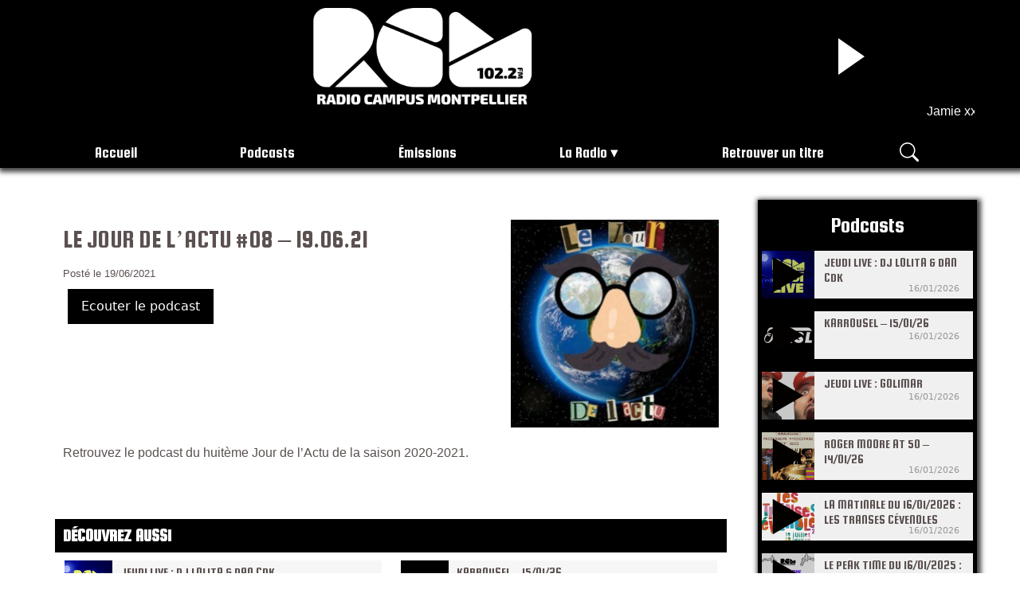

--- FILE ---
content_type: text/html; charset=UTF-8
request_url: https://www.radiocampusmontpellier.fr/podcast/le-jour-de-lactu-08-19-06-21/
body_size: 17442
content:
<!DOCTYPE html>
<html lang="fr-FR">
	<head>
		<link rel="stylesheet" href="https://www.radiocampusmontpellier.fr/wp-content/themes/rcm/style.css?v=n" type="text/css">
		<meta name="viewport" content="width=device-width, initial-scale=1.0, user-scalable=no, shrink-to-fit=no">
		<title>Le Jour de l&#039;Actu #08 – 19.06.21 - Radio Campus Montpellier</title>
<meta name="description" content="Retrouvez le podcast du huitème Jour de l&#039;Actu de la saison 2020-2021.">
<meta name="robots" content="index, follow, max-snippet:-1, max-image-preview:large, max-video-preview:-1">
<link rel="canonical" href="https://www.radiocampusmontpellier.fr/podcast/le-jour-de-lactu-08-19-06-21/">
<meta property="og:url" content="https://www.radiocampusmontpellier.fr/podcast/le-jour-de-lactu-08-19-06-21/">
<meta property="og:site_name" content="Radio Campus Montpellier">
<meta property="og:locale" content="fr_FR">
<meta property="og:type" content="article">
<meta property="article:author" content="https://www.facebook.com/radiocampusmontpellier">
<meta property="article:publisher" content="https://www.facebook.com/radiocampusmontpellier">
<meta property="og:title" content="Le Jour de l&#039;Actu #08 – 19.06.21 - Radio Campus Montpellier">
<meta property="og:description" content="Retrouvez le podcast du huitème Jour de l&#039;Actu de la saison 2020-2021.">
<meta property="og:image" content="https://www.radiocampusmontpellier.fr/wp-content/uploads/2021/05/visuel-posdcast.jpg">
<meta property="og:image:secure_url" content="https://www.radiocampusmontpellier.fr/wp-content/uploads/2021/05/visuel-posdcast.jpg">
<meta property="og:image:width" content="570">
<meta property="og:image:height" content="570">
<meta property="og:image:alt" content="Le Jour de l&#039;Actu Radio Campus Montpellier">
<meta property="fb:pages" content="">
<meta property="fb:admins" content="">
<meta property="fb:app_id" content="">
<meta name="twitter:card" content="summary">
<meta name="twitter:site" content="@https://twitter.com/radiocampusmtp">
<meta name="twitter:creator" content="@https://twitter.com/radiocampusmtp">
<meta name="twitter:title" content="Le Jour de l&#039;Actu #08 – 19.06.21 - Radio Campus Montpellier">
<meta name="twitter:description" content="Retrouvez le podcast du huitème Jour de l&#039;Actu de la saison 2020-2021.">
<meta name="twitter:image" content="https://www.radiocampusmontpellier.fr/wp-content/uploads/2021/05/visuel-posdcast.jpg">
<link rel='dns-prefetch' href='//cdnjs.cloudflare.com' />
<link rel='dns-prefetch' href='//cdn.jsdelivr.net' />
<link rel='dns-prefetch' href='//fonts.googleapis.com' />
<link rel='dns-prefetch' href='//stackpath.bootstrapcdn.com' />
<link rel="alternate" title="oEmbed (JSON)" type="application/json+oembed" href="https://www.radiocampusmontpellier.fr/wp-json/oembed/1.0/embed?url=https%3A%2F%2Fwww.radiocampusmontpellier.fr%2Fpodcast%2Fle-jour-de-lactu-08-19-06-21%2F" />
<link rel="alternate" title="oEmbed (XML)" type="text/xml+oembed" href="https://www.radiocampusmontpellier.fr/wp-json/oembed/1.0/embed?url=https%3A%2F%2Fwww.radiocampusmontpellier.fr%2Fpodcast%2Fle-jour-de-lactu-08-19-06-21%2F&#038;format=xml" />
<style id='wp-img-auto-sizes-contain-inline-css' type='text/css'>
img:is([sizes=auto i],[sizes^="auto," i]){contain-intrinsic-size:3000px 1500px}
/*# sourceURL=wp-img-auto-sizes-contain-inline-css */
</style>
<link rel='stylesheet' id='sdm-styles-css' href='https://www.radiocampusmontpellier.fr/wp-content/plugins/simple-download-monitor/css/sdm_wp_styles.css?ver=6.9' type='text/css' media='all' />
<style id='wp-emoji-styles-inline-css' type='text/css'>

	img.wp-smiley, img.emoji {
		display: inline !important;
		border: none !important;
		box-shadow: none !important;
		height: 1em !important;
		width: 1em !important;
		margin: 0 0.07em !important;
		vertical-align: -0.1em !important;
		background: none !important;
		padding: 0 !important;
	}
/*# sourceURL=wp-emoji-styles-inline-css */
</style>
<link rel='stylesheet' id='wp-block-library-css' href='https://www.radiocampusmontpellier.fr/wp-includes/css/dist/block-library/style.min.css?ver=6.9' type='text/css' media='all' />
<style id='wp-block-paragraph-inline-css' type='text/css'>
.is-small-text{font-size:.875em}.is-regular-text{font-size:1em}.is-large-text{font-size:2.25em}.is-larger-text{font-size:3em}.has-drop-cap:not(:focus):first-letter{float:left;font-size:8.4em;font-style:normal;font-weight:100;line-height:.68;margin:.05em .1em 0 0;text-transform:uppercase}body.rtl .has-drop-cap:not(:focus):first-letter{float:none;margin-left:.1em}p.has-drop-cap.has-background{overflow:hidden}:root :where(p.has-background){padding:1.25em 2.375em}:where(p.has-text-color:not(.has-link-color)) a{color:inherit}p.has-text-align-left[style*="writing-mode:vertical-lr"],p.has-text-align-right[style*="writing-mode:vertical-rl"]{rotate:180deg}
/*# sourceURL=https://www.radiocampusmontpellier.fr/wp-includes/blocks/paragraph/style.min.css */
</style>
<style id='global-styles-inline-css' type='text/css'>
:root{--wp--preset--aspect-ratio--square: 1;--wp--preset--aspect-ratio--4-3: 4/3;--wp--preset--aspect-ratio--3-4: 3/4;--wp--preset--aspect-ratio--3-2: 3/2;--wp--preset--aspect-ratio--2-3: 2/3;--wp--preset--aspect-ratio--16-9: 16/9;--wp--preset--aspect-ratio--9-16: 9/16;--wp--preset--color--black: #000000;--wp--preset--color--cyan-bluish-gray: #abb8c3;--wp--preset--color--white: #ffffff;--wp--preset--color--pale-pink: #f78da7;--wp--preset--color--vivid-red: #cf2e2e;--wp--preset--color--luminous-vivid-orange: #ff6900;--wp--preset--color--luminous-vivid-amber: #fcb900;--wp--preset--color--light-green-cyan: #7bdcb5;--wp--preset--color--vivid-green-cyan: #00d084;--wp--preset--color--pale-cyan-blue: #8ed1fc;--wp--preset--color--vivid-cyan-blue: #0693e3;--wp--preset--color--vivid-purple: #9b51e0;--wp--preset--gradient--vivid-cyan-blue-to-vivid-purple: linear-gradient(135deg,rgb(6,147,227) 0%,rgb(155,81,224) 100%);--wp--preset--gradient--light-green-cyan-to-vivid-green-cyan: linear-gradient(135deg,rgb(122,220,180) 0%,rgb(0,208,130) 100%);--wp--preset--gradient--luminous-vivid-amber-to-luminous-vivid-orange: linear-gradient(135deg,rgb(252,185,0) 0%,rgb(255,105,0) 100%);--wp--preset--gradient--luminous-vivid-orange-to-vivid-red: linear-gradient(135deg,rgb(255,105,0) 0%,rgb(207,46,46) 100%);--wp--preset--gradient--very-light-gray-to-cyan-bluish-gray: linear-gradient(135deg,rgb(238,238,238) 0%,rgb(169,184,195) 100%);--wp--preset--gradient--cool-to-warm-spectrum: linear-gradient(135deg,rgb(74,234,220) 0%,rgb(151,120,209) 20%,rgb(207,42,186) 40%,rgb(238,44,130) 60%,rgb(251,105,98) 80%,rgb(254,248,76) 100%);--wp--preset--gradient--blush-light-purple: linear-gradient(135deg,rgb(255,206,236) 0%,rgb(152,150,240) 100%);--wp--preset--gradient--blush-bordeaux: linear-gradient(135deg,rgb(254,205,165) 0%,rgb(254,45,45) 50%,rgb(107,0,62) 100%);--wp--preset--gradient--luminous-dusk: linear-gradient(135deg,rgb(255,203,112) 0%,rgb(199,81,192) 50%,rgb(65,88,208) 100%);--wp--preset--gradient--pale-ocean: linear-gradient(135deg,rgb(255,245,203) 0%,rgb(182,227,212) 50%,rgb(51,167,181) 100%);--wp--preset--gradient--electric-grass: linear-gradient(135deg,rgb(202,248,128) 0%,rgb(113,206,126) 100%);--wp--preset--gradient--midnight: linear-gradient(135deg,rgb(2,3,129) 0%,rgb(40,116,252) 100%);--wp--preset--font-size--small: 13px;--wp--preset--font-size--medium: 20px;--wp--preset--font-size--large: 36px;--wp--preset--font-size--x-large: 42px;--wp--preset--spacing--20: 0.44rem;--wp--preset--spacing--30: 0.67rem;--wp--preset--spacing--40: 1rem;--wp--preset--spacing--50: 1.5rem;--wp--preset--spacing--60: 2.25rem;--wp--preset--spacing--70: 3.38rem;--wp--preset--spacing--80: 5.06rem;--wp--preset--shadow--natural: 6px 6px 9px rgba(0, 0, 0, 0.2);--wp--preset--shadow--deep: 12px 12px 50px rgba(0, 0, 0, 0.4);--wp--preset--shadow--sharp: 6px 6px 0px rgba(0, 0, 0, 0.2);--wp--preset--shadow--outlined: 6px 6px 0px -3px rgb(255, 255, 255), 6px 6px rgb(0, 0, 0);--wp--preset--shadow--crisp: 6px 6px 0px rgb(0, 0, 0);}:where(.is-layout-flex){gap: 0.5em;}:where(.is-layout-grid){gap: 0.5em;}body .is-layout-flex{display: flex;}.is-layout-flex{flex-wrap: wrap;align-items: center;}.is-layout-flex > :is(*, div){margin: 0;}body .is-layout-grid{display: grid;}.is-layout-grid > :is(*, div){margin: 0;}:where(.wp-block-columns.is-layout-flex){gap: 2em;}:where(.wp-block-columns.is-layout-grid){gap: 2em;}:where(.wp-block-post-template.is-layout-flex){gap: 1.25em;}:where(.wp-block-post-template.is-layout-grid){gap: 1.25em;}.has-black-color{color: var(--wp--preset--color--black) !important;}.has-cyan-bluish-gray-color{color: var(--wp--preset--color--cyan-bluish-gray) !important;}.has-white-color{color: var(--wp--preset--color--white) !important;}.has-pale-pink-color{color: var(--wp--preset--color--pale-pink) !important;}.has-vivid-red-color{color: var(--wp--preset--color--vivid-red) !important;}.has-luminous-vivid-orange-color{color: var(--wp--preset--color--luminous-vivid-orange) !important;}.has-luminous-vivid-amber-color{color: var(--wp--preset--color--luminous-vivid-amber) !important;}.has-light-green-cyan-color{color: var(--wp--preset--color--light-green-cyan) !important;}.has-vivid-green-cyan-color{color: var(--wp--preset--color--vivid-green-cyan) !important;}.has-pale-cyan-blue-color{color: var(--wp--preset--color--pale-cyan-blue) !important;}.has-vivid-cyan-blue-color{color: var(--wp--preset--color--vivid-cyan-blue) !important;}.has-vivid-purple-color{color: var(--wp--preset--color--vivid-purple) !important;}.has-black-background-color{background-color: var(--wp--preset--color--black) !important;}.has-cyan-bluish-gray-background-color{background-color: var(--wp--preset--color--cyan-bluish-gray) !important;}.has-white-background-color{background-color: var(--wp--preset--color--white) !important;}.has-pale-pink-background-color{background-color: var(--wp--preset--color--pale-pink) !important;}.has-vivid-red-background-color{background-color: var(--wp--preset--color--vivid-red) !important;}.has-luminous-vivid-orange-background-color{background-color: var(--wp--preset--color--luminous-vivid-orange) !important;}.has-luminous-vivid-amber-background-color{background-color: var(--wp--preset--color--luminous-vivid-amber) !important;}.has-light-green-cyan-background-color{background-color: var(--wp--preset--color--light-green-cyan) !important;}.has-vivid-green-cyan-background-color{background-color: var(--wp--preset--color--vivid-green-cyan) !important;}.has-pale-cyan-blue-background-color{background-color: var(--wp--preset--color--pale-cyan-blue) !important;}.has-vivid-cyan-blue-background-color{background-color: var(--wp--preset--color--vivid-cyan-blue) !important;}.has-vivid-purple-background-color{background-color: var(--wp--preset--color--vivid-purple) !important;}.has-black-border-color{border-color: var(--wp--preset--color--black) !important;}.has-cyan-bluish-gray-border-color{border-color: var(--wp--preset--color--cyan-bluish-gray) !important;}.has-white-border-color{border-color: var(--wp--preset--color--white) !important;}.has-pale-pink-border-color{border-color: var(--wp--preset--color--pale-pink) !important;}.has-vivid-red-border-color{border-color: var(--wp--preset--color--vivid-red) !important;}.has-luminous-vivid-orange-border-color{border-color: var(--wp--preset--color--luminous-vivid-orange) !important;}.has-luminous-vivid-amber-border-color{border-color: var(--wp--preset--color--luminous-vivid-amber) !important;}.has-light-green-cyan-border-color{border-color: var(--wp--preset--color--light-green-cyan) !important;}.has-vivid-green-cyan-border-color{border-color: var(--wp--preset--color--vivid-green-cyan) !important;}.has-pale-cyan-blue-border-color{border-color: var(--wp--preset--color--pale-cyan-blue) !important;}.has-vivid-cyan-blue-border-color{border-color: var(--wp--preset--color--vivid-cyan-blue) !important;}.has-vivid-purple-border-color{border-color: var(--wp--preset--color--vivid-purple) !important;}.has-vivid-cyan-blue-to-vivid-purple-gradient-background{background: var(--wp--preset--gradient--vivid-cyan-blue-to-vivid-purple) !important;}.has-light-green-cyan-to-vivid-green-cyan-gradient-background{background: var(--wp--preset--gradient--light-green-cyan-to-vivid-green-cyan) !important;}.has-luminous-vivid-amber-to-luminous-vivid-orange-gradient-background{background: var(--wp--preset--gradient--luminous-vivid-amber-to-luminous-vivid-orange) !important;}.has-luminous-vivid-orange-to-vivid-red-gradient-background{background: var(--wp--preset--gradient--luminous-vivid-orange-to-vivid-red) !important;}.has-very-light-gray-to-cyan-bluish-gray-gradient-background{background: var(--wp--preset--gradient--very-light-gray-to-cyan-bluish-gray) !important;}.has-cool-to-warm-spectrum-gradient-background{background: var(--wp--preset--gradient--cool-to-warm-spectrum) !important;}.has-blush-light-purple-gradient-background{background: var(--wp--preset--gradient--blush-light-purple) !important;}.has-blush-bordeaux-gradient-background{background: var(--wp--preset--gradient--blush-bordeaux) !important;}.has-luminous-dusk-gradient-background{background: var(--wp--preset--gradient--luminous-dusk) !important;}.has-pale-ocean-gradient-background{background: var(--wp--preset--gradient--pale-ocean) !important;}.has-electric-grass-gradient-background{background: var(--wp--preset--gradient--electric-grass) !important;}.has-midnight-gradient-background{background: var(--wp--preset--gradient--midnight) !important;}.has-small-font-size{font-size: var(--wp--preset--font-size--small) !important;}.has-medium-font-size{font-size: var(--wp--preset--font-size--medium) !important;}.has-large-font-size{font-size: var(--wp--preset--font-size--large) !important;}.has-x-large-font-size{font-size: var(--wp--preset--font-size--x-large) !important;}
/*# sourceURL=global-styles-inline-css */
</style>

<style id='classic-theme-styles-inline-css' type='text/css'>
/*! This file is auto-generated */
.wp-block-button__link{color:#fff;background-color:#32373c;border-radius:9999px;box-shadow:none;text-decoration:none;padding:calc(.667em + 2px) calc(1.333em + 2px);font-size:1.125em}.wp-block-file__button{background:#32373c;color:#fff;text-decoration:none}
/*# sourceURL=/wp-includes/css/classic-themes.min.css */
</style>
<link rel='stylesheet' id='ajax-press-css' href='https://www.radiocampusmontpellier.fr/wp-content/plugins/ajax-press/assets/css/frontend.css?ver=1.0.1' type='text/css' media='all' />
<link rel='stylesheet' id='bootstrap_css-css' href='//cdn.jsdelivr.net/npm/bootstrap@5.2.0/dist/css/bootstrap.min.css?ver=6.9' type='text/css' media='all' />
<link rel='stylesheet' id='font_squada_one-css' href='//fonts.googleapis.com/css?family=Squada+One&#038;display=swap&#038;ver=6.9' type='text/css' media='all' />
<link rel='stylesheet' id='font_fira-css' href='//fonts.googleapis.com/css?family=Fira+Sans+Extra+Condensed%3A400&#038;display=swap&#038;ver=6.9' type='text/css' media='all' />
<link rel='stylesheet' id='font_awesome-css' href='//stackpath.bootstrapcdn.com/font-awesome/4.7.0/css/font-awesome.min.css?ver=6.9' type='text/css' media='all' />
<link rel='stylesheet' id='player-css' href='https://www.radiocampusmontpellier.fr/wp-content/themes/rcm/css/player.css?ver=1.1' type='text/css' media='all' />
<script type="text/javascript" src="https://www.radiocampusmontpellier.fr/wp-includes/js/jquery/jquery.min.js?ver=3.7.1" id="jquery-core-js"></script>
<script type="text/javascript" src="https://www.radiocampusmontpellier.fr/wp-includes/js/jquery/jquery-migrate.min.js?ver=3.4.1" id="jquery-migrate-js"></script>
<script type="text/javascript" id="sdm-scripts-js-extra">
/* <![CDATA[ */
var sdm_ajax_script = {"ajaxurl":"https://www.radiocampusmontpellier.fr/wp-admin/admin-ajax.php"};
//# sourceURL=sdm-scripts-js-extra
/* ]]> */
</script>
<script type="text/javascript" src="https://www.radiocampusmontpellier.fr/wp-content/plugins/simple-download-monitor/js/sdm_wp_scripts.js?ver=6.9" id="sdm-scripts-js"></script>
<link rel="https://api.w.org/" href="https://www.radiocampusmontpellier.fr/wp-json/" /><link rel="alternate" title="JSON" type="application/json" href="https://www.radiocampusmontpellier.fr/wp-json/wp/v2/podcast/16875" /><link rel="EditURI" type="application/rsd+xml" title="RSD" href="https://www.radiocampusmontpellier.fr/xmlrpc.php?rsd" />
<meta name="generator" content="WordPress 6.9" />
<link rel='shortlink' href='https://www.radiocampusmontpellier.fr/?p=16875' />
            <script type="text/javascript"><!--
                                function powerpress_pinw(pinw_url){window.open(pinw_url, 'PowerPressPlayer','toolbar=0,status=0,resizable=1,width=460,height=320');	return false;}
                //-->

                // tabnab protection
                window.addEventListener('load', function () {
                    // make all links have rel="noopener noreferrer"
                    document.querySelectorAll('a[target="_blank"]').forEach(link => {
                        link.setAttribute('rel', 'noopener noreferrer');
                    });
                });
            </script>
            <link rel="icon" href="https://www.radiocampusmontpellier.fr/wp-content/uploads/2019/09/cropped-Logo-RCM-Blanc-Fond-Noir-32x32.jpg" sizes="32x32" />
<link rel="icon" href="https://www.radiocampusmontpellier.fr/wp-content/uploads/2019/09/cropped-Logo-RCM-Blanc-Fond-Noir-192x192.jpg" sizes="192x192" />
<link rel="apple-touch-icon" href="https://www.radiocampusmontpellier.fr/wp-content/uploads/2019/09/cropped-Logo-RCM-Blanc-Fond-Noir-180x180.jpg" />
<meta name="msapplication-TileImage" content="https://www.radiocampusmontpellier.fr/wp-content/uploads/2019/09/cropped-Logo-RCM-Blanc-Fond-Noir-270x270.jpg" />
		<!-- Matomo Tag Manager -->
		<script>
			var _mtm = window._mtm = window._mtm || [];
			_mtm.push({'mtm.startTime': (new Date().getTime()), 'event': 'mtm.Start'});
			var d=document, g=d.createElement('script'), s=d.getElementsByTagName('script')[0];
			g.async=true; g.src='https://www.radiocampusmontpellier.fr/wp-content/plugins/matomo/app/../../../uploads/matomo/container_ol48akLD.js'; s.parentNode.insertBefore(g,s);
		</script>
		<!-- End Matomo Tag Manager -->
	</head>
	<body>
		<header id="header">
			<div class="container header">
				<a href="https://www.radiocampusmontpellier.fr" class="logo-link"></a>
				<div class="ecouter d-lg-block d-md-block d-none">
					<div id="leDirect" onclick="play_pause(this)" class="control rcm-player rcm-play" data-src="https://stream.radiocampusmontpellier.fr/rcm_direct" data-img="https://www.radiocampusmontpellier.fr/wp-content/uploads/2019/09/cropped-Logo-RCM-Blanc-Fond-Noir-1.jpg" data-title="Le direct" data-direct=""><span class="left"></span><span class="right"></span></div>
					<div id="cquoicetitre" class="d-lg-block d-md-block d-none">
					  <div class="scroll-left" id="lecture-en-cours">
					  </div>
					</div>	
				</div>	
			</div>
		</header>
		<nav>
			<div class="container menu-container">
				<div class="row w-100 pt-2 pl-4">
					<div class="mobile d-lg-none d-md-none mb-0 mt-0 col-sm-8 col-8">
						<div id="leDirect" onclick="play_pause(this)" class="control rcm-player rcm-play" data-src="https://stream.radiocampusmontpellier.fr/rcm_direct" data-img="https://www.radiocampusmontpellier.fr/wp-content/uploads/2019/09/cropped-Logo-RCM-Blanc-Fond-Noir-1.jpg" data-title="Le direct" data-direct="">
							<span class="left"></span>
							<span class="right"></span>
						</div>
					</div>
					<div class="nav-mobile col-sm-2 col-2 order-3"><a id="nav-toggle" href="#!"><span></span></a></div>
					<div class="col-md-11 divmenu"><div class="menu-menu-container"><ul id="menu-menu" class="menu"><li id="menu-item-9741" class="menu-item menu-item-type-custom menu-item-object-custom menu-item-home menu-item-9741"><a href="https://www.radiocampusmontpellier.fr">Accueil</a></li>
<li id="menu-item-10333" class="menu-item menu-item-type-post_type menu-item-object-page menu-item-10333"><a href="https://www.radiocampusmontpellier.fr/podcasts/">Podcasts</a></li>
<li id="menu-item-66" class="menu-item menu-item-type-post_type menu-item-object-page menu-item-66"><a href="https://www.radiocampusmontpellier.fr/emissions/">Émissions</a></li>
<li id="menu-item-20242" class="menu-item menu-item-type-custom menu-item-object-custom menu-item-has-children menu-item-20242"><a href="#">La Radio</a>
<ul class="sub-menu">
	<li id="menu-item-20235" class="menu-item menu-item-type-post_type menu-item-object-page menu-item-20235"><a href="https://www.radiocampusmontpellier.fr/la-radio/">Le projet RCM</a></li>
	<li id="menu-item-20240" class="menu-item menu-item-type-post_type menu-item-object-page menu-item-20240"><a href="https://www.radiocampusmontpellier.fr/jeux-concours/">Jeux concours</a></li>
	<li id="menu-item-20241" class="menu-item menu-item-type-post_type menu-item-object-page menu-item-20241"><a href="https://www.radiocampusmontpellier.fr/nos-partenaires/">Nos partenaires</a></li>
</ul>
</li>
<li id="menu-item-18269" class="menu-item menu-item-type-post_type menu-item-object-page menu-item-18269"><a href="https://www.radiocampusmontpellier.fr/cest-quoi-ce-titre/">Retrouver un titre</a></li>
</ul></div></div>
						<div class="col-md-1 col-2">
							<button type="button" class="btn-search" id="searchbtn" aria-label="Rechercher sur le site">
								<svg xmlns="http://www.w3.org/2000/svg" width="16" height="16" fill="currentColor" class="bi bi-search" viewBox="0 0 16 16">
									<path d="M11.742 10.344a6.5 6.5 0 1 0-1.397 1.398h-.001c.03.04.062.078.098.115l3.85 3.85a1 1 0 0 0 1.415-1.414l-3.85-3.85a1.007 1.007 0 0 0-.115-.1zM12 6.5a5.5 5.5 0 1 1-11 0 5.5 5.5 0 0 1 11 0z"/>
								</svg>
							</button>
						</div>
 					</div>
				</div>
			</nav>	
			<div id="barrederecherche" style="display:none;">
				<div class="container">
					<form action="/rechercher/" class="w-100 m-auto recherche_desktop">
						<input name="mot_cle" id="input_recherche" placeholder="Rechercher..." class="text-center w-100 recherche">
						<button type="submit" class="submit_recherche">
							<svg xmlns="http://www.w3.org/2000/svg" width="16" height="16" fill="currentColor" class="bi bi-search" viewBox="0 0 16 16">
							  <path d="M11.742 10.344a6.5 6.5 0 1 0-1.397 1.398h-.001c.03.04.062.078.098.115l3.85 3.85a1 1 0 0 0 1.415-1.414l-3.85-3.85a1.007 1.007 0 0 0-.115-.1zM12 6.5a5.5 5.5 0 1 1-11 0 5.5 5.5 0 0 1 11 0z"/>
							</svg>
						</button>
					</form>	
				</div>
			</div>		
			<div class="container" id="contentM">						<div class="page-single row">
	<div class="col-lg-9 order-lg-1 col-md-8 order-md-1 col-sm-12 order-sm-2 col-12 order-2">
		<div class="single-post">
		    <div class="row head m-0 p-0">		
				<div class="col-lg-8 col-md-12 p-0 col-sm-12 col-12 single-post-infos">

					<div>
						<h1 class="single-post-title">Le Jour de l&rsquo;Actu #08 – 19.06.21</h1>
						<p class="single-post-info">Posté le 19/06/2021<br/></p>	
						
						<p class="single-post-content"></p><p class="single-post-content"></p>						
												
												
							<div onclick="play_pause(this)" class="playPodcast rcm-player rcm-play ms-3" data-img="https://www.radiocampusmontpellier.fr/wp-content/uploads/2021/05/visuel-posdcast-220x220.jpg" data-src="https://media.blubrry.com/campusmtp/archive.org/download/rcm_lejourdelactu/08_Le_Jour_de_LActu_19062021.mp3" data-title="Le Jour de l&rsquo;Actu #08 – 19.06.21">Ecouter le podcast</div>						
						
								
						
					</div>

					<p class="share"></p>
				</div> 
					
				<div class="col-lg-4 col-md-12 col-sm-12 col-12 center p-0">
					<img width="260" height="260" src="https://www.radiocampusmontpellier.fr/wp-content/uploads/2021/05/visuel-posdcast-260x260.jpg" class="attachment-medium size-medium wp-post-image" alt="Le Jour de l&#039;Actu Radio Campus Montpellier" decoding="async" fetchpriority="high" srcset="https://www.radiocampusmontpellier.fr/wp-content/uploads/2021/05/visuel-posdcast-260x260.jpg 260w, https://www.radiocampusmontpellier.fr/wp-content/uploads/2021/05/visuel-posdcast-485x485.jpg 485w, https://www.radiocampusmontpellier.fr/wp-content/uploads/2021/05/visuel-posdcast-220x220.jpg 220w, https://www.radiocampusmontpellier.fr/wp-content/uploads/2021/05/visuel-posdcast-60x60.jpg 60w, https://www.radiocampusmontpellier.fr/wp-content/uploads/2021/05/visuel-posdcast.jpg 570w" sizes="(max-width: 260px) 100vw, 260px" />				
				</div>						
			</div>
				
				
				
			<div class="single-post-content">
				
<p>Retrouvez le podcast du huitème Jour de l&rsquo;Actu de la saison 2020-2021.</p>
			</div>
			<div class="single-post-tags">
							</div>
			
								
			
			

			<div class="single-post-moreloop">
				<h3 class="single-post-moreloop-title">Découvrez aussi</h3>
				<div class="row m-0">
											<div class="moreloopsmall-smallpost col-lg-6 col-md-6 col-sm-6 col-12">
							<div class="moreloopsmall-smallpost-container">
								<div class="moreloopsmall-smallpost-thumbnail">
									<a href="https://www.radiocampusmontpellier.fr/podcast/jeudi-live-dj-lolita-dan-cdk/"><img width="60" height="60" src="https://www.radiocampusmontpellier.fr/wp-content/uploads/2019/09/JEUDILIVEcare-60x60.jpg" class="attachment-icone size-icone wp-post-image" alt="Jeudi Live Radio Campus Montpellier" decoding="async" srcset="https://www.radiocampusmontpellier.fr/wp-content/uploads/2019/09/JEUDILIVEcare-60x60.jpg 60w, https://www.radiocampusmontpellier.fr/wp-content/uploads/2019/09/JEUDILIVEcare-260x260.jpg 260w, https://www.radiocampusmontpellier.fr/wp-content/uploads/2019/09/JEUDILIVEcare-485x485.jpg 485w, https://www.radiocampusmontpellier.fr/wp-content/uploads/2019/09/JEUDILIVEcare-220x220.jpg 220w, https://www.radiocampusmontpellier.fr/wp-content/uploads/2019/09/JEUDILIVEcare.jpg 524w" sizes="(max-width: 60px) 100vw, 60px" /></a>
								</div>

								<div class="moreloopsmall-smallpost-separator"></div>

								<div class="moreloopsmall-smallpost-text">
									<h4 class="moreloopsmall-smallpost-title">
										<a href="https://www.radiocampusmontpellier.fr/podcast/jeudi-live-dj-lolita-dan-cdk/">Jeudi Live : Dj Lolita &amp; Dan CDK</a>
									</h4>

									<div class="moreloopsmall-smallpost-date">
										16/01/2026									</div>
								</div>

								<div class="clear"></div>
							</div>
						</div>
										<div class="moreloopsmall-smallpost col-lg-6 col-md-6 col-sm-6 col-12">
							<div class="moreloopsmall-smallpost-container">
								<div class="moreloopsmall-smallpost-thumbnail">
									<a href="https://www.radiocampusmontpellier.fr/podcast/karrousel-15-01-26/"><img width="60" height="60" src="https://www.radiocampusmontpellier.fr/wp-content/uploads/2024/01/Logo-pour-podcast-60x60.png" class="attachment-icone size-icone wp-post-image" alt="Karrousel Radio Campus Montpellier" decoding="async" srcset="https://www.radiocampusmontpellier.fr/wp-content/uploads/2024/01/Logo-pour-podcast-60x60.png 60w, https://www.radiocampusmontpellier.fr/wp-content/uploads/2024/01/Logo-pour-podcast-260x260.png 260w, https://www.radiocampusmontpellier.fr/wp-content/uploads/2024/01/Logo-pour-podcast-485x485.png 485w, https://www.radiocampusmontpellier.fr/wp-content/uploads/2024/01/Logo-pour-podcast-220x220.png 220w, https://www.radiocampusmontpellier.fr/wp-content/uploads/2024/01/Logo-pour-podcast-768x768.png 768w, https://www.radiocampusmontpellier.fr/wp-content/uploads/2024/01/Logo-pour-podcast-1536x1536.png 1536w, https://www.radiocampusmontpellier.fr/wp-content/uploads/2024/01/Logo-pour-podcast-2048x2048.png 2048w" sizes="(max-width: 60px) 100vw, 60px" /></a>
								</div>

								<div class="moreloopsmall-smallpost-separator"></div>

								<div class="moreloopsmall-smallpost-text">
									<h4 class="moreloopsmall-smallpost-title">
										<a href="https://www.radiocampusmontpellier.fr/podcast/karrousel-15-01-26/">Karrousel &#8211; 15/01/26</a>
									</h4>

									<div class="moreloopsmall-smallpost-date">
										16/01/2026									</div>
								</div>

								<div class="clear"></div>
							</div>
						</div>
										<div class="moreloopsmall-smallpost col-lg-6 col-md-6 col-sm-6 col-12">
							<div class="moreloopsmall-smallpost-container">
								<div class="moreloopsmall-smallpost-thumbnail">
									<a href="https://www.radiocampusmontpellier.fr/podcast/jeudi-live-golimar/"><img width="60" height="60" src="https://www.radiocampusmontpellier.fr/wp-content/uploads/2026/01/615427205_766973643086791_4924616470477787994_n-1-60x60.jpg" class="attachment-icone size-icone wp-post-image" alt="GOLIMAR" decoding="async" loading="lazy" srcset="https://www.radiocampusmontpellier.fr/wp-content/uploads/2026/01/615427205_766973643086791_4924616470477787994_n-1-60x60.jpg 60w, https://www.radiocampusmontpellier.fr/wp-content/uploads/2026/01/615427205_766973643086791_4924616470477787994_n-1-260x260.jpg 260w, https://www.radiocampusmontpellier.fr/wp-content/uploads/2026/01/615427205_766973643086791_4924616470477787994_n-1-485x485.jpg 485w, https://www.radiocampusmontpellier.fr/wp-content/uploads/2026/01/615427205_766973643086791_4924616470477787994_n-1-220x220.jpg 220w, https://www.radiocampusmontpellier.fr/wp-content/uploads/2026/01/615427205_766973643086791_4924616470477787994_n-1-768x766.jpg 768w, https://www.radiocampusmontpellier.fr/wp-content/uploads/2026/01/615427205_766973643086791_4924616470477787994_n-1.jpg 960w" sizes="auto, (max-width: 60px) 100vw, 60px" /></a>
								</div>

								<div class="moreloopsmall-smallpost-separator"></div>

								<div class="moreloopsmall-smallpost-text">
									<h4 class="moreloopsmall-smallpost-title">
										<a href="https://www.radiocampusmontpellier.fr/podcast/jeudi-live-golimar/">Jeudi Live : GOLIMAR</a>
									</h4>

									<div class="moreloopsmall-smallpost-date">
										16/01/2026									</div>
								</div>

								<div class="clear"></div>
							</div>
						</div>
										<div class="moreloopsmall-smallpost col-lg-6 col-md-6 col-sm-6 col-12">
							<div class="moreloopsmall-smallpost-container">
								<div class="moreloopsmall-smallpost-thumbnail">
									<a href="https://www.radiocampusmontpellier.fr/podcast/roger-moore-at-50-14-01-26/"><img width="60" height="60" src="https://www.radiocampusmontpellier.fr/wp-content/uploads/2019/09/V2-of-Intl-RM@50-2024-60x60.png" class="attachment-icone size-icone wp-post-image" alt="ROGER MOORE AT 50" decoding="async" loading="lazy" srcset="https://www.radiocampusmontpellier.fr/wp-content/uploads/2019/09/V2-of-Intl-RM@50-2024-60x60.png 60w, https://www.radiocampusmontpellier.fr/wp-content/uploads/2019/09/V2-of-Intl-RM@50-2024-260x260.png 260w, https://www.radiocampusmontpellier.fr/wp-content/uploads/2019/09/V2-of-Intl-RM@50-2024-485x485.png 485w, https://www.radiocampusmontpellier.fr/wp-content/uploads/2019/09/V2-of-Intl-RM@50-2024-220x220.png 220w, https://www.radiocampusmontpellier.fr/wp-content/uploads/2019/09/V2-of-Intl-RM@50-2024-768x768.png 768w, https://www.radiocampusmontpellier.fr/wp-content/uploads/2019/09/V2-of-Intl-RM@50-2024.png 1414w" sizes="auto, (max-width: 60px) 100vw, 60px" /></a>
								</div>

								<div class="moreloopsmall-smallpost-separator"></div>

								<div class="moreloopsmall-smallpost-text">
									<h4 class="moreloopsmall-smallpost-title">
										<a href="https://www.radiocampusmontpellier.fr/podcast/roger-moore-at-50-14-01-26/">Roger Moore At 50 &#8211; 14/01/26</a>
									</h4>

									<div class="moreloopsmall-smallpost-date">
										16/01/2026									</div>
								</div>

								<div class="clear"></div>
							</div>
						</div>
										<div class="moreloopsmall-smallpost col-lg-6 col-md-6 col-sm-6 col-12">
							<div class="moreloopsmall-smallpost-container">
								<div class="moreloopsmall-smallpost-thumbnail">
									<a href="https://www.radiocampusmontpellier.fr/podcast/la-matinale-du-16-01-2026-les-transes-cevenoles/"><img width="60" height="60" src="https://www.radiocampusmontpellier.fr/wp-content/uploads/2026/01/logo-TC-avec-dates_1-60x60.png" class="attachment-icone size-icone wp-post-image" alt="" decoding="async" loading="lazy" srcset="https://www.radiocampusmontpellier.fr/wp-content/uploads/2026/01/logo-TC-avec-dates_1-60x60.png 60w, https://www.radiocampusmontpellier.fr/wp-content/uploads/2026/01/logo-TC-avec-dates_1-220x220.png 220w" sizes="auto, (max-width: 60px) 100vw, 60px" /></a>
								</div>

								<div class="moreloopsmall-smallpost-separator"></div>

								<div class="moreloopsmall-smallpost-text">
									<h4 class="moreloopsmall-smallpost-title">
										<a href="https://www.radiocampusmontpellier.fr/podcast/la-matinale-du-16-01-2026-les-transes-cevenoles/">La Matinale du 16/01/2026 : Les Transes Cévenoles</a>
									</h4>

									<div class="moreloopsmall-smallpost-date">
										16/01/2026									</div>
								</div>

								<div class="clear"></div>
							</div>
						</div>
										<div class="moreloopsmall-smallpost col-lg-6 col-md-6 col-sm-6 col-12">
							<div class="moreloopsmall-smallpost-container">
								<div class="moreloopsmall-smallpost-thumbnail">
									<a href="https://www.radiocampusmontpellier.fr/podcast/le-peak-time-du-16-01-2025-le-canada/"><img width="60" height="60" src="https://www.radiocampusmontpellier.fr/wp-content/uploads/2019/12/logo-peak-time-1-60x60.png" class="attachment-icone size-icone wp-post-image" alt="" decoding="async" loading="lazy" srcset="https://www.radiocampusmontpellier.fr/wp-content/uploads/2019/12/logo-peak-time-1-60x60.png 60w, https://www.radiocampusmontpellier.fr/wp-content/uploads/2019/12/logo-peak-time-1-260x260.png 260w, https://www.radiocampusmontpellier.fr/wp-content/uploads/2019/12/logo-peak-time-1-485x485.png 485w, https://www.radiocampusmontpellier.fr/wp-content/uploads/2019/12/logo-peak-time-1-220x220.png 220w, https://www.radiocampusmontpellier.fr/wp-content/uploads/2019/12/logo-peak-time-1-768x768.png 768w, https://www.radiocampusmontpellier.fr/wp-content/uploads/2019/12/logo-peak-time-1.png 1080w" sizes="auto, (max-width: 60px) 100vw, 60px" /></a>
								</div>

								<div class="moreloopsmall-smallpost-separator"></div>

								<div class="moreloopsmall-smallpost-text">
									<h4 class="moreloopsmall-smallpost-title">
										<a href="https://www.radiocampusmontpellier.fr/podcast/le-peak-time-du-16-01-2025-le-canada/">Le Peak Time du 16/01/2025 : Le Canada</a>
									</h4>

									<div class="moreloopsmall-smallpost-date">
										15/01/2026									</div>
								</div>

								<div class="clear"></div>
							</div>
						</div>
								</div>
			</div>
				
			<div class="single-post-comments">
				
<!-- You can start editing here. -->


			<!-- If comments are open, but there are no comments. -->

	
	<div id="respond" class="comment-respond">
		<h3 id="reply-title" class="comment-reply-title">Laisser un commentaire <small><a rel="nofollow" id="cancel-comment-reply-link" href="/podcast/le-jour-de-lactu-08-19-06-21/#respond" style="display:none;">Annuler la réponse</a></small></h3><form action="https://www.radiocampusmontpellier.fr/wp-comments-post.php" method="post" id="commentform" class="comment-form"><p class="comment-notes"><span id="email-notes">Votre adresse e-mail ne sera pas publiée.</span> <span class="required-field-message">Les champs obligatoires sont indiqués avec <span class="required">*</span></span></p><p class="comment-form-author"><label for="author">Nom <span class="required">*</span></label> <input id="author" name="author" type="text" value="" size="30" maxlength="245" autocomplete="name" required="required" /></p>
<p class="comment-form-cookies-consent"><input id="wp-comment-cookies-consent" name="wp-comment-cookies-consent" type="checkbox" value="yes" /> <label for="wp-comment-cookies-consent">Enregistrer mon nom, mon e-mail et mon site dans le navigateur pour mon prochain commentaire.</label></p>
<p class="comment-form-comment"><label for="comment">Commentaire <span class="required">*</span></label> <textarea id="comment" name="comment" cols="45" rows="8" maxlength="65525" required="required"></textarea></p><p class="form-submit"><input name="submit" type="submit" id="submit" class="submit" value="Laisser un commentaire" /> <input type='hidden' name='comment_post_ID' value='16875' id='comment_post_ID' />
<input type='hidden' name='comment_parent' id='comment_parent' value='0' />
</p>
		<div class="la-sentinelle-container" style="max-height:0;overflow:hidden;" hidden="true" aria-hidden="true">
		
		<input value="28" type="text" name="la_sentinelle_a98b28959901155bec3642e031d6d980" class="la_sentinelle_a98b28959901155bec3642e031d6d980" id="la_sentinelle_a98b28959901155bec3642e031d6d980-1" placeholder="" style="transform: translateY(10000px);" />
		
			<input value="36620" type="text" name="la_sentinelle_cc1a68628c9ff20ca6152a1c8a88f36e" class="la_sentinelle_cc1a68628c9ff20ca6152a1c8a88f36e" id="la_sentinelle_cc1a68628c9ff20ca6152a1c8a88f36e-1" placeholder="" style="transform: translateY(10000px);" />
			<input value="36620" type="text" name="la_sentinelle_7fd725de10929aa23afc7c15c27c7383" class="la_sentinelle_7fd725de10929aa23afc7c15c27c7383" id="la_sentinelle_7fd725de10929aa23afc7c15c27c7383-1" placeholder="" style="transform: translateY(10000px);" />
			<input type="text" class="la_sentinelle_be7e61486104ebfce61bcad4fc60e3af" id="la_sentinelle_be7e61486104ebfce61bcad4fc60e3af-1" name="la_sentinelle_be7e61486104ebfce61bcad4fc60e3af" value="e49f245734" style="transform: translateY(10000px);" />
		
		<input value="28" type="text" name="la_sentinelle_318f630d9a1f92384dba8897c0a45ec5" class="la_sentinelle_318f630d9a1f92384dba8897c0a45ec5" id="la_sentinelle_318f630d9a1f92384dba8897c0a45ec5-1" placeholder="" style="transform: translateY(10000px);" />
		<input value="MTguMjE2Ljc1LjEyMg==" type="text" name="la_sentinelle_5ee1b4100e340cb21efcee7d7d214c18" class="la_sentinelle_5ee1b4100e340cb21efcee7d7d214c18" id="la_sentinelle_5ee1b4100e340cb21efcee7d7d214c18-1" placeholder="" style="transform: translateY(10000px);" />
	
		<input value="" type="text" name="la_sentinelle_b69ec31c1e244bf9fe88537a87845840" class="la_sentinelle_b69ec31c1e244bf9fe88537a87845840" id="la_sentinelle_b69ec31c1e244bf9fe88537a87845840-1" placeholder="" style="transform: translateY(10000px);" />
		
		<input value="28" type="text" name="la_sentinelle_cfe122f118f58b5e7d495ee6ff031d58" class="la_sentinelle_cfe122f118f58b5e7d495ee6ff031d58" id="la_sentinelle_cfe122f118f58b5e7d495ee6ff031d58-1" placeholder="" style="transform: translateY(10000px);" />
		<input value="" type="text" name="la_sentinelle_e84526bde721db6cb181c2483178c1db" class="la_sentinelle_e84526bde721db6cb181c2483178c1db" id="la_sentinelle_e84526bde721db6cb181c2483178c1db-1" placeholder="" style="transform: translateY(10000px);" />
		<input value="MTguMjE2Ljc1LjEyMg==" type="text" name="la_sentinelle_f49884f3d53703c261ee2fb66d354cb2" class="la_sentinelle_f49884f3d53703c261ee2fb66d354cb2" id="la_sentinelle_f49884f3d53703c261ee2fb66d354cb2-1" placeholder="" style="transform: translateY(10000px);" />
	
		</div>
		<div class="la-sentinelle-container-nojs-message">
			<noscript><div class="no-js">Avertissement : ce formulaire peut uniquement être utilisé si JavaScript est activé dans votre navigateur.</div></noscript>
		</div>
		</form>	</div><!-- #respond -->
				</div>
		</div>

	</div>
	<div class="sidebar col-lg-3 order-lg-2 col-md-4 order-md-2 col-sm-12 order-sm-3 col-12 order-3">
	<div class="sidebar-container">

		
		
		<!-- <div class="jeux-concours">
			<a href="https://www.radiocampusmontpellier.fr/?page_id=3259">
			 Jeux concours
			</a>
		</div> -->
					
		
	
		<section class="podcast-feed text-center">	
			<header><h3>Podcasts</h3></header>
			<div class="row justify-content-center">
										<div class="col-md-12 col-sm-6 col-12 row post-podcasts text-start mt-2 mb-2 p-0">
								
																
							<img onclick="play_pause(this)" src="" class="podcast-player col-3 rcm-player rcm-play" data-slug="https://www.radiocampusmontpellier.fr/podcast/jeudi-live-dj-lolita-dan-cdk/" data-slug-emission="" data-img="https://www.radiocampusmontpellier.fr/wp-content/uploads/2019/09/JEUDILIVEcare-220x220.jpg" data-src="https://media.blubrry.com/campusmtp/archive.org/download/rcm_jeudilive/08_JEUDI_LIVE_DJLOLITA_DANCDK_15012026.mp3" data-title='Jeudi Live : Dj Lolita &amp; Dan CDK' style="background-image:url('https://www.radiocampusmontpellier.fr/wp-content/uploads/2019/09/JEUDILIVEcare-220x220.jpg')"/>
														
								<div class="moreloopsmall-smallpost-text col-9">
									<h4 class="moreloopsmall-smallpost-title">
										<a href="https://www.radiocampusmontpellier.fr/podcast/jeudi-live-dj-lolita-dan-cdk/">Jeudi Live : Dj Lolita &amp; Dan CDK</a>
									</h4>
									<div class="moreloopsmall-smallpost-date text-end">
										16/01/2026									</div>
								</div>
							</div>		

												<div class="col-md-12 col-sm-6 col-12 row post-podcasts text-start mt-2 mb-2 p-0">
								
																
							<img onclick="play_pause(this)" src="" class="podcast-player col-3 rcm-player rcm-play" data-slug="https://www.radiocampusmontpellier.fr/podcast/karrousel-15-01-26/" data-slug-emission="" data-img="https://www.radiocampusmontpellier.fr/wp-content/uploads/2024/01/Logo-pour-podcast-220x220.png" data-src="https://media.blubrry.com/campusmtp/archive.org/download/rcm_karrousel/A04_KARROUSEL_15012026.mp3" data-title='Karrousel &#8211; 15/01/26' style="background-image:url('https://www.radiocampusmontpellier.fr/wp-content/uploads/2024/01/Logo-pour-podcast-220x220.png')"/>
														
								<div class="moreloopsmall-smallpost-text col-9">
									<h4 class="moreloopsmall-smallpost-title">
										<a href="https://www.radiocampusmontpellier.fr/podcast/karrousel-15-01-26/">Karrousel &#8211; 15/01/26</a>
									</h4>
									<div class="moreloopsmall-smallpost-date text-end">
										16/01/2026									</div>
								</div>
							</div>		

												<div class="col-md-12 col-sm-6 col-12 row post-podcasts text-start mt-2 mb-2 p-0">
								
																
							<img onclick="play_pause(this)" src="" class="podcast-player col-3 rcm-player rcm-play" data-slug="https://www.radiocampusmontpellier.fr/podcast/jeudi-live-golimar/" data-slug-emission="" data-img="https://www.radiocampusmontpellier.fr/wp-content/uploads/2026/01/615427205_766973643086791_4924616470477787994_n-1-220x220.jpg" data-src="https://media.blubrry.com/campusmtp/archive.org/download/rcm_jeudilive/JEUDI_LIVE_GOLIMAR_15012026.mp3" data-title='Jeudi Live : GOLIMAR' style="background-image:url('https://www.radiocampusmontpellier.fr/wp-content/uploads/2026/01/615427205_766973643086791_4924616470477787994_n-1-220x220.jpg')"/>
														
								<div class="moreloopsmall-smallpost-text col-9">
									<h4 class="moreloopsmall-smallpost-title">
										<a href="https://www.radiocampusmontpellier.fr/podcast/jeudi-live-golimar/">Jeudi Live : GOLIMAR</a>
									</h4>
									<div class="moreloopsmall-smallpost-date text-end">
										16/01/2026									</div>
								</div>
							</div>		

												<div class="col-md-12 col-sm-6 col-12 row post-podcasts text-start mt-2 mb-2 p-0">
								
																
							<img onclick="play_pause(this)" src="" class="podcast-player col-3 rcm-player rcm-play" data-slug="https://www.radiocampusmontpellier.fr/podcast/roger-moore-at-50-14-01-26/" data-slug-emission="" data-img="https://www.radiocampusmontpellier.fr/wp-content/uploads/2019/09/V2-of-Intl-RM@50-2024-220x220.png" data-src="https://media.blubrry.com/campusmtp/archive.org/download/rcm_rogermooreatfifty/A07_ROGER_MOORE_AT_50_14012026.mp3" data-title='Roger Moore At 50 &#8211; 14/01/26' style="background-image:url('https://www.radiocampusmontpellier.fr/wp-content/uploads/2019/09/V2-of-Intl-RM@50-2024-220x220.png')"/>
														
								<div class="moreloopsmall-smallpost-text col-9">
									<h4 class="moreloopsmall-smallpost-title">
										<a href="https://www.radiocampusmontpellier.fr/podcast/roger-moore-at-50-14-01-26/">Roger Moore At 50 &#8211; 14/01/26</a>
									</h4>
									<div class="moreloopsmall-smallpost-date text-end">
										16/01/2026									</div>
								</div>
							</div>		

												<div class="col-md-12 col-sm-6 col-12 row post-podcasts text-start mt-2 mb-2 p-0">
								
																
							<img onclick="play_pause(this)" src="" class="podcast-player col-3 rcm-player rcm-play" data-slug="https://www.radiocampusmontpellier.fr/podcast/la-matinale-du-16-01-2026-les-transes-cevenoles/" data-slug-emission="" data-img="https://www.radiocampusmontpellier.fr/wp-content/uploads/2026/01/logo-TC-avec-dates_1-220x220.png" data-src="https://media.blubrry.com/campusmtp/archive.org/download/rcm_lesmatinales_vendredi/A11_LA_MATINALE_VENDREDI_16012026.mp3" data-title='La Matinale du 16/01/2026 : Les Transes Cévenoles' style="background-image:url('https://www.radiocampusmontpellier.fr/wp-content/uploads/2026/01/logo-TC-avec-dates_1-220x220.png')"/>
														
								<div class="moreloopsmall-smallpost-text col-9">
									<h4 class="moreloopsmall-smallpost-title">
										<a href="https://www.radiocampusmontpellier.fr/podcast/la-matinale-du-16-01-2026-les-transes-cevenoles/">La Matinale du 16/01/2026 : Les Transes Cévenoles</a>
									</h4>
									<div class="moreloopsmall-smallpost-date text-end">
										16/01/2026									</div>
								</div>
							</div>		

												<div class="col-md-12 col-sm-6 col-12 row post-podcasts text-start mt-2 mb-2 p-0">
								
																
							<img onclick="play_pause(this)" src="" class="podcast-player col-3 rcm-player rcm-play" data-slug="https://www.radiocampusmontpellier.fr/podcast/le-peak-time-du-16-01-2025-le-canada/" data-slug-emission="" data-img="https://www.radiocampusmontpellier.fr/wp-content/uploads/2019/12/logo-peak-time-1-220x220.png" data-src="https://media.blubrry.com/campusmtp/archive.org/download/rcm_lepeaktime/A10_PEAK_TIME_15012026.mp3" data-title='Le Peak Time du 16/01/2025 : Le Canada' style="background-image:url('https://www.radiocampusmontpellier.fr/wp-content/uploads/2019/12/logo-peak-time-1-220x220.png')"/>
														
								<div class="moreloopsmall-smallpost-text col-9">
									<h4 class="moreloopsmall-smallpost-title">
										<a href="https://www.radiocampusmontpellier.fr/podcast/le-peak-time-du-16-01-2025-le-canada/">Le Peak Time du 16/01/2025 : Le Canada</a>
									</h4>
									<div class="moreloopsmall-smallpost-date text-end">
										15/01/2026									</div>
								</div>
							</div>		

												<div class="col-md-12 col-sm-6 col-12 row post-podcasts text-start mt-2 mb-2 p-0">
								
																
							<img onclick="play_pause(this)" src="" class="podcast-player col-3 rcm-player rcm-play" data-slug="https://www.radiocampusmontpellier.fr/podcast/la-matinale-du-15-01-26-association-c-l-o-p-e/" data-slug-emission="" data-img="https://www.radiocampusmontpellier.fr/wp-content/uploads/2026/01/logo-association-clope-220x220.png" data-src="https://media.blubrry.com/campusmtp/archive.org/download/rcm_lesmatinales_jeudi/A12_LA_MATINALE_JEUDI_15012026.mp3" data-title='La Matinale du 15/01/26 : association C.L.O.P.E.' style="background-image:url('https://www.radiocampusmontpellier.fr/wp-content/uploads/2026/01/logo-association-clope-220x220.png')"/>
														
								<div class="moreloopsmall-smallpost-text col-9">
									<h4 class="moreloopsmall-smallpost-title">
										<a href="https://www.radiocampusmontpellier.fr/podcast/la-matinale-du-15-01-26-association-c-l-o-p-e/">La Matinale du 15/01/26 : association C.L.O.P.E.</a>
									</h4>
									<div class="moreloopsmall-smallpost-date text-end">
										15/01/2026									</div>
								</div>
							</div>		

												<div class="col-md-12 col-sm-6 col-12 row post-podcasts text-start mt-2 mb-2 p-0">
								
																
							<img onclick="play_pause(this)" src="" class="podcast-player col-3 rcm-player rcm-play" data-slug="https://www.radiocampusmontpellier.fr/podcast/father-mother-sister-brother-ma-frere-les-echos-du-passe-tcs-16-s8-du-14-01-2026/" data-slug-emission="" data-img="https://www.radiocampusmontpellier.fr/wp-content/uploads/2026/01/16-Podcast--220x220.jpg" data-src="https://media.blubrry.com/campusmtp/dn720004.ca.archive.org/0/items/rcm_thecinemashow/A16_The_Cinema_Show_14012026.mp3" data-title='Father Mother Sister Brother &#8211; Ma frère &#8211; Les Échos du passé &#8211; TCS #16 (S8) du 14/01/2026' style="background-image:url('https://www.radiocampusmontpellier.fr/wp-content/uploads/2026/01/16-Podcast--220x220.jpg')"/>
														
								<div class="moreloopsmall-smallpost-text col-9">
									<h4 class="moreloopsmall-smallpost-title">
										<a href="https://www.radiocampusmontpellier.fr/podcast/father-mother-sister-brother-ma-frere-les-echos-du-passe-tcs-16-s8-du-14-01-2026/">Father Mother Sister Brother &#8211; Ma frère &#8211; Les Échos du passé &#8211; TCS #16 (S8) du 14/01/2026</a>
									</h4>
									<div class="moreloopsmall-smallpost-date text-end">
										14/01/2026									</div>
								</div>
							</div>		

								
			
				<a href="https://www.radiocampusmontpellier.fr/podcasts/"><button class="btn-more-dark">Plus de podcasts</button></a>
							</div>
		</section>	
		
	
			<section class="podcast-feed">
			<header><h3>Articles à la une</h3></header>
				<div class="row justify-content-center">	
										<div class="post-img col-8 sticky-post">
							<div class="post-img-container">
								 <a href="https://www.radiocampusmontpellier.fr/hexagone-mma-le-vendredi-23-janvier/" class="sticky-post-hover"></a>								<div class="post-thumbnail">
									<a href="https://www.radiocampusmontpellier.fr/hexagone-mma-le-vendredi-23-janvier/"><img width="720" height="720" src="https://www.radiocampusmontpellier.fr/wp-content/uploads/2026/01/mma.jpg" class="attachment-Grande size-Grande wp-post-image" alt="" decoding="async" loading="lazy" srcset="https://www.radiocampusmontpellier.fr/wp-content/uploads/2026/01/mma.jpg 720w, https://www.radiocampusmontpellier.fr/wp-content/uploads/2026/01/mma-260x260.jpg 260w, https://www.radiocampusmontpellier.fr/wp-content/uploads/2026/01/mma-485x485.jpg 485w, https://www.radiocampusmontpellier.fr/wp-content/uploads/2026/01/mma-220x220.jpg 220w, https://www.radiocampusmontpellier.fr/wp-content/uploads/2026/01/mma-60x60.jpg 60w" sizes="auto, (max-width: 720px) 100vw, 720px" /></a>
								</div>
								<h3 class="post-title">
									<a href="https://www.radiocampusmontpellier.fr/hexagone-mma-le-vendredi-23-janvier/">HEXAGONE MMA &#8211; vendredi 23 janvier</a>
								</h3>
							</div>
						</div>
											<div class="post-img col-8 sticky-post">
							<div class="post-img-container">
								 <a href="https://www.radiocampusmontpellier.fr/sessions-volume-5/" class="sticky-post-hover"></a>								<div class="post-thumbnail">
									<a href="https://www.radiocampusmontpellier.fr/sessions-volume-5/"><img width="2560" height="2560" src="https://www.radiocampusmontpellier.fr/wp-content/uploads/2025/10/Sessions-volume-5-cover-scaled.png" class="attachment-Grande size-Grande wp-post-image" alt="" decoding="async" loading="lazy" srcset="https://www.radiocampusmontpellier.fr/wp-content/uploads/2025/10/Sessions-volume-5-cover-scaled.png 2560w, https://www.radiocampusmontpellier.fr/wp-content/uploads/2025/10/Sessions-volume-5-cover-260x260.png 260w, https://www.radiocampusmontpellier.fr/wp-content/uploads/2025/10/Sessions-volume-5-cover-485x485.png 485w, https://www.radiocampusmontpellier.fr/wp-content/uploads/2025/10/Sessions-volume-5-cover-220x220.png 220w, https://www.radiocampusmontpellier.fr/wp-content/uploads/2025/10/Sessions-volume-5-cover-768x768.png 768w, https://www.radiocampusmontpellier.fr/wp-content/uploads/2025/10/Sessions-volume-5-cover-1536x1536.png 1536w, https://www.radiocampusmontpellier.fr/wp-content/uploads/2025/10/Sessions-volume-5-cover-2048x2048.png 2048w, https://www.radiocampusmontpellier.fr/wp-content/uploads/2025/10/Sessions-volume-5-cover-60x60.png 60w" sizes="auto, (max-width: 2560px) 100vw, 2560px" /></a>
								</div>
								<h3 class="post-title">
									<a href="https://www.radiocampusmontpellier.fr/sessions-volume-5/">Sessions Volume 5</a>
								</h3>
							</div>
						</div>
											<div class="post-img col-8 sticky-post">
							<div class="post-img-container">
								 <a href="https://www.radiocampusmontpellier.fr/les-15-ans-de-radio-campus-montpellier/" class="sticky-post-hover"></a>								<div class="post-thumbnail">
									<a href="https://www.radiocampusmontpellier.fr/les-15-ans-de-radio-campus-montpellier/"><img width="1080" height="1080" src="https://www.radiocampusmontpellier.fr/wp-content/uploads/2025/06/fond-carre-rcm-15-ans.jpg" class="attachment-Grande size-Grande wp-post-image" alt="" decoding="async" loading="lazy" srcset="https://www.radiocampusmontpellier.fr/wp-content/uploads/2025/06/fond-carre-rcm-15-ans.jpg 1080w, https://www.radiocampusmontpellier.fr/wp-content/uploads/2025/06/fond-carre-rcm-15-ans-260x260.jpg 260w, https://www.radiocampusmontpellier.fr/wp-content/uploads/2025/06/fond-carre-rcm-15-ans-485x485.jpg 485w, https://www.radiocampusmontpellier.fr/wp-content/uploads/2025/06/fond-carre-rcm-15-ans-220x220.jpg 220w, https://www.radiocampusmontpellier.fr/wp-content/uploads/2025/06/fond-carre-rcm-15-ans-768x768.jpg 768w, https://www.radiocampusmontpellier.fr/wp-content/uploads/2025/06/fond-carre-rcm-15-ans-60x60.jpg 60w" sizes="auto, (max-width: 1080px) 100vw, 1080px" /></a>
								</div>
								<h3 class="post-title">
									<a href="https://www.radiocampusmontpellier.fr/les-15-ans-de-radio-campus-montpellier/">Les 15 ans de Radio Campus Montpellier</a>
								</h3>
							</div>
						</div>
										<div class="clear"></div>		
									</div>
			</section>			
		
	

			<div class="sidebar-separator"></div>
							<div class="sidebar-separator"></div>
			<section class="podcast-feed d-none d-lg-block d-md-block">
				<a href="https://www.radiocampusmontpellier.fr/rcm-invaders/">
				<img width='16' src="https://www.radiocampusmontpellier.fr/wp-content/uploads/2020/05/icone_space_invaders.png" alt="RCM Invaders" style="float:right;">
				</a>
		   </section>
		</div>
		
	</div>
</div>
				<div class="clear"></div>
			</div>		<footer>
			
		<!-- Begin Mailchimp Signup Form -->
		<header class="mb-2">Newsletter</header>	
		<div id="mc_embed_signup">
			<!--
			<form action="https://radiocampusmontpellier.us9.list-manage.com/subscribe/post?u=22ecda4451d3aed411b57ac6e&amp;id=262105f3af" method="post" id="mc-embedded-subscribe-form" name="mc-embedded-subscribe-form" class="validate" target="_blank" novalidate>
				<div id="mc_embed_signup_scroll" class="text-center">
					<div class="mc-field-group row d-lg-inline d-md-inline d-sm-inline justify-content-center m-auto">
						<input type="email" value="" name="EMAIL" class="required email input_neswletter col-lg-9 col-md-8 col-sm-8 col-12 ms-1 me-1" id="mce-EMAIL" placeholder="Adresse Mail">
						<input type="submit" value="S'inscrire" name="subscribe" id="mc-embedded-subscribe" class="btn-more-dark col-lg-3 col-md-4 col-sm-4 col-12 ms-1 me-1">
					</div>
					<div id="mergeRow-gdpr" class="mergeRow gdpr-mergeRow content__gdprBlock mc-field-group">
						<div class="content__gdpr">
							<fieldset class="mc_fieldset gdprRequired mc-field-group" name="interestgroup_field">
								<label class="rgpd" for="gdpr_36062"><input type="checkbox" id="gdpr_36062" name="gdpr[36062]" value="Y" class="av-checkbox gdpr">
									<p class="font-12">En validant votre inscription... vous acceptez que Radio Campus Montpellier mémorise et utilise votre adresse email dans le but de vous envoyer mensuellement sa lettre d’informations. Pour plus d'informations, veuillez vous référer à notre politique de confidentialité.</p>
								</label>
							</fieldset>
					   <!-- <p>Vous pouvez vous désinscrire de la newsletter à tout moment en cliquant sur le lien situé tout en bas de chaque newsletter.</p> --> <!--
						</div>
					</div>
					<div id="mce-responses" class="clear">
						<div class="response" id="mce-error-response" style="display:none"></div>
						<div class="response" id="mce-success-response" style="display:none"></div>
					</div> 
					<div style="position: absolute; left: -5000px;" aria-hidden="true">
						<input type="text" name="b_22ecda4451d3aed411b57ac6e_262105f3af" tabindex="-1" value="">
					</div>
				</div>
			</form> -->
<script>(function() {
	window.mc4wp = window.mc4wp || {
		listeners: [],
		forms: {
			on: function(evt, cb) {
				window.mc4wp.listeners.push(
					{
						event   : evt,
						callback: cb
					}
				);
			}
		}
	}
})();
</script><!-- Mailchimp for WordPress v4.10.9 - https://wordpress.org/plugins/mailchimp-for-wp/ --><form id="mc4wp-form-1" class="mc4wp-form mc4wp-form-26019" method="post" data-id="26019" data-name="footer" ><div class="mc4wp-form-fields">				<div id="mc_embed_signup_scroll" class="text-center">
					<div class="mc-field-group row d-lg-inline d-md-inline d-sm-inline justify-content-center m-auto">
						<input type="email" value="" name="EMAIL" class="required email input_neswletter col-lg-9 col-md-8 col-sm-8 col-12 ms-1 me-1" id="mce-EMAIL" placeholder="Adresse Mail">
						<input type="submit" value="S'inscrire" name="subscribe" id="mc-embedded-subscribe" class="btn-more-dark col-lg-3 col-md-4 col-sm-4 col-12 ms-1 me-1">
					</div>
					<div id="mergeRow-gdpr" class="mergeRow gdpr-mergeRow content__gdprBlock mc-field-group">
						<div class="content__gdpr">
							<fieldset class="mc_fieldset gdprRequired mc-field-group" name="interestgroup_field">
								<label class="rgpd" for="gdpr_36062"><input type="checkbox" id="gdpr_36062" name="gdpr[36062]" value="Y" class="av-checkbox gdpr">
									<p class="font-12">En validant votre inscription... vous acceptez que Radio Campus Montpellier mémorise et utilise votre adresse email dans le but de vous envoyer mensuellement sa lettre d’informations. Pour plus d'informations, veuillez vous référer à notre politique de confidentialité.</p>
								</label>
							</fieldset>
					   <!-- <p>Vous pouvez vous désinscrire de la newsletter à tout moment en cliquant sur le lien situé tout en bas de chaque newsletter.</p> -->
						</div>
					</div>
					<div id="mce-responses" class="clear">
						<div class="response" id="mce-error-response" style="display:none"></div>
						<div class="response" id="mce-success-response" style="display:none"></div>
					</div>    <!-- real people should not fill this in and expect good things - do not remove this or risk form bot signups-->
					<div style="position: absolute; left: -5000px;" aria-hidden="true">
						<input type="text" name="b_22ecda4451d3aed411b57ac6e_262105f3af" tabindex="-1" value="">
					</div>
				</div></div><label style="display: none !important;">Laissez ce champ vide si vous êtes humain : <input type="text" name="_mc4wp_honeypot" value="" tabindex="-1" autocomplete="off" /></label><input type="hidden" name="_mc4wp_timestamp" value="1768590817" /><input type="hidden" name="_mc4wp_form_id" value="26019" /><input type="hidden" name="_mc4wp_form_element_id" value="mc4wp-form-1" /><div class="mc4wp-response"></div></form><!-- / Mailchimp for WordPress Plugin -->		</div>
		<script type='text/javascript' src='//s3.amazonaws.com/downloads.mailchimp.com/js/mc-validate.js'></script>
		<script type='text/javascript'>(function($) {window.fnames=new Array(); window.ftypes = new Array();fnames[0]='EMAIL';ftypes[0]='email';}(jQuery));var $mcj = jQuery.noConflict(true);</script>
		<!--End mc_embed_signup-->		

		<div class="container footer pb-4">
			<div class="row">
				<div class='"col-12'>
					<div class="sidebar-social-button row">
						<a class="facebook col-2" target="_blank" href="https://www.facebook.com/radiocampusmontpellier/">
							<i class="fa fa-facebook"></i>
						</a>
						<a class="youtube col-2" target="_blank" href="https://www.youtube.com/channel/UCxkF-Pj47MaFBEKObk7F1rg">
							<i class="fa fa-youtube"></i>
						</a>
						<a class="instagram col-2" target="_blank" href="https://www.instagram.com/radiocampusmontpellier/">
							<i class="fa fa-instagram"></i>
						</a>
						<a class="twitter col-2" target="_blank" href="https://twitter.com/radiocampusmtp">
							<i class="fa fa-twitter"></i>
						</a>
						<a class="linkedin col-2" target="_blank" href="https://www.linkedin.com/company/radio-campus-montpellier/">
							<i class="fa fa-linkedin"></i>
						</a>
					</div>		
				</div>
				<div class="col-lg-4 order-lg-1 col-md-4 order-md-1 col-sm-4 order-sm-1 col-12 order-1">
					<a class="f-link" href="https://www.radiocampusmontpellier.fr/la-radio/" class="logo-link-footer">Qui sommes-nous ?</a><br/>
					<a class="f-link" href="https://www.radiocampusmontpellier.fr/contact/" class="logo-link-footer">Nous contacter</a><br/>
					<a class="f-link" href="https://www.radiocampusmontpellier.fr/nous-ecouter/" target="_blank">Le direct</a>
				</div>
				<div class="col-lg-4 order-lg-2 col-md-4 order-md-2 col-sm-4 order-sm-2 col-12 order-3">
					<a href="https://www.radiocampusmontpellier.fr" class="logo-link-footer">
						<img src="https://www.radiocampusmontpellier.fr/wp-content/uploads/2019/06/Logo-Radio-Campus-Montpellier-2019-Blanc-avec-nom.png" style="width:100px; margin-bottom:30px;" />
					</a>
				</div>
				<div class="col-lg-4 order-lg-3 col-md-4 order-md-3 col-sm-4 order-sm-3 col-12 order-2">
					<a class="f-link" href="https://www.radiocampusmontpellier.fr/nos-partenaires/" class="logo-link-footer">Nos partenaires</a><br/>
					<a class="f-link" href="https://www.radiocampusmontpellier.fr/aidez-radio-campus-montpellier/" class="logo-link-footer">Aide / mécennat</a>
				</div>
				<div class="col-12 order-4">
					<a href="https://www.radiocampusmontpellier.fr/mentions-legales/" rel="nofollow">Mentions légales</a> - 
					<a href="https://www.radiocampusmontpellier.fr/politique-de-confidentialite/">Politique de confidentialité</a> - 
					<a href="https://www.radiocampusmontpellier.fr/telechargez-notre-logo/">Télécharger notre logo</a>
				</div>
			</div>	
		</div>
		</footer>

<!-- === PLAYER === PLAYER === PLAYER === !-->
		<div class="player">
			<div class="audio-player js-audio-player" data-song="">
				<div class="audio-player-timeline js-audio-player-timeline">
					<div class="audio-player-timeline__progress js-audio-player-progress"></div>
				</div>
				<div id="js-audio-src"></div>
				<div class="audio-player-info">
					<div class="audio-player-info__image"><img class="js-audio-player-image" src="" alt=""></div>
					<div class="audio-player-info__text">
						<a id="lienSlug" href="#"><div class="audio-player-info__title js-audio-player-title"></div></a>
						<div class="audio-player-info__title2 js-audio-player-title2"></div>
						<a id="lienSlugEmission" class="" href="#">Tous les podcasts de l'émission</a>
						<div id="openplayer"></div>
					</div>
				</div>
				<div class="audio-player-navigation">
					<div class="audio-player-navigation__prev js-audio-player-prev">
						<svg width="32" height="34" viewBox="0 0 32 34" xmlns="http://www.w3.org/2000/svg">
							<path d="M16 3L20.5105 6.60401L21.3764 0.895818L16 3ZM30.9808 17.2415L31.4802 17.2162L30.9808 17.2415ZM17.5151 32.9233L17.4646 32.4258L17.5151 32.9233ZM6.81595 29.8597L7.12209 29.4644L6.81595 29.8597ZM1.17241 20.2677L0.678158 20.3433L1.17241 20.2677ZM3.69103 9.42741L3.28074 9.14165L3.69103 9.42741ZM20.3004 4.15236C22.4103 4.80765 24.3614 5.94223 25.9905 7.49092L26.6795 6.76615C24.938 5.11065 22.8523 3.89781 20.597 3.19736L20.3004 4.15236ZM25.9905 7.49092C28.6856 10.0531 30.2934 13.5528 30.4814 17.2668L31.4802 17.2162C31.2792 13.2461 29.5605 9.50503 26.6795 6.76615L25.9905 7.49092ZM30.4814 17.2668C30.6695 20.9807 29.4234 24.625 27.0008 27.4463L27.7595 28.0977C30.3492 25.0819 31.6812 21.1863 31.4802 17.2162L30.4814 17.2668ZM27.0008 27.4463C24.5782 30.2676 21.1642 32.0502 17.4646 32.4258L17.5656 33.4207C21.5204 33.0192 25.1698 31.1136 27.7595 28.0977L27.0008 27.4463ZM17.4646 32.4258C13.7649 32.8015 10.0623 31.7413 7.12209 29.4644L6.50982 30.2551C9.65278 32.6889 13.6107 33.8222 17.5656 33.4207L17.4646 32.4258ZM7.12209 29.4644C4.1819 27.1876 2.22887 23.8681 1.66666 20.1921L0.678158 20.3433C1.27913 24.2728 3.36686 27.8212 6.50982 30.2551L7.12209 29.4644ZM1.66666 20.1921C1.10446 16.5162 1.97607 12.7647 4.10133 9.71316L3.28074 9.14165C1.0089 12.4037 0.077184 16.4138 0.678158 20.3433L1.66666 20.1921ZM4.10133 9.71316C6.2266 6.6616 9.44305 4.54321 13.0859 3.79585L12.8849 2.81625C8.99085 3.61516 5.55257 5.87964 3.28074 9.14165L4.10133 9.71316Z" />
							<path d="M10.5 19.96H12.15V15.27L10.5 16.44V15.2L12.19 14H13.35V19.96H14.7V21H10.5V19.96ZM18.9012 21.11C18.4878 21.11 18.1312 21.0567 17.8312 20.95C17.5378 20.8433 17.2945 20.7 17.1012 20.52C16.9078 20.34 16.7612 20.1367 16.6612 19.91C16.5678 19.6767 16.5145 19.44 16.5012 19.2H17.7012C17.7345 19.44 17.8512 19.6433 18.0512 19.81C18.2578 19.97 18.5412 20.05 18.9012 20.05C19.3078 20.05 19.6245 19.93 19.8512 19.69C20.0845 19.45 20.2012 19.1 20.2012 18.64C20.2012 18.38 20.1612 18.1633 20.0812 17.99C20.0078 17.81 19.9112 17.6667 19.7912 17.56C19.6712 17.4467 19.5312 17.3667 19.3712 17.32C19.2178 17.2667 19.0612 17.24 18.9012 17.24C18.6145 17.24 18.3745 17.29 18.1812 17.39C17.9945 17.49 17.8445 17.6267 17.7312 17.8H16.6512V14H21.0012V15.04H17.8312V16.67C17.9845 16.5233 18.1645 16.4067 18.3712 16.32C18.5778 16.2267 18.8378 16.18 19.1512 16.18C19.4912 16.18 19.7978 16.2333 20.0712 16.34C20.3512 16.4467 20.5878 16.6033 20.7812 16.81C20.9812 17.0167 21.1345 17.2733 21.2412 17.58C21.3478 17.88 21.4012 18.23 21.4012 18.63C21.4012 19.01 21.3412 19.3533 21.2212 19.66C21.1012 19.9667 20.9312 20.2267 20.7112 20.44C20.4912 20.6533 20.2278 20.82 19.9212 20.94C19.6145 21.0533 19.2745 21.11 18.9012 21.11Z" />
						</svg>                
					</div>
					<div class="audio-player-navigation-start js-audio-player-play">
						<div class="audio-player-navigation-start__play">
							<svg width="12" height="14" viewBox="0 0 12 14" xmlns="http://www.w3.org/2000/svg">
								<path d="M12 7L-6.52533e-07 13.9282L-4.68497e-08 0.0717964L12 7Z" />
							</svg>
						</div>
						<div class="audio-player-navigation-start__stop">
							<svg width="12" height="14" viewBox="0 0 12 14" fill="none" xmlns="http://www.w3.org/2000/svg">
								<rect width="4" height="14" fill="#004EA8"/>
								<rect x="8" width="4" height="14" fill="#004EA8"/>
							</svg>                    
						</div>
					</div>
					<div class="audio-player-navigation__next js-audio-player-next">
						<svg width="32" height="34" viewBox="0 0 32 34" xmlns="http://www.w3.org/2000/svg">
							<path d="M16 3L11.4895 6.60401L10.6236 0.895818L16 3ZM1.01919 17.2415L0.519829 17.2162L1.01919 17.2415ZM14.4849 32.9233L14.5354 32.4258L14.4849 32.9233ZM25.184 29.8597L24.8779 29.4644L25.184 29.8597ZM30.8276 20.2677L31.3218 20.3433L30.8276 20.2677ZM28.309 9.42741L28.7193 9.14165L28.309 9.42741ZM11.6996 4.15236C9.58971 4.80765 7.63862 5.94223 6.00954 7.49092L5.32055 6.76615C7.06199 5.11065 9.14767 3.89781 11.403 3.19736L11.6996 4.15236ZM6.00954 7.49092C3.31436 10.0531 1.70659 13.5528 1.51855 17.2668L0.519829 17.2162C0.720839 13.2461 2.43949 9.50503 5.32055 6.76615L6.00954 7.49092ZM1.51855 17.2668C1.33051 20.9807 2.57657 24.625 4.99918 27.4463L4.2405 28.0977C1.65081 25.0819 0.318821 21.1863 0.519829 17.2162L1.51855 17.2668ZM4.99918 27.4463C7.42179 30.2676 10.8358 32.0502 14.5354 32.4258L14.4344 33.4207C10.4796 33.0192 6.83019 31.1136 4.2405 28.0977L4.99918 27.4463ZM14.5354 32.4258C18.2351 32.8015 21.9377 31.7413 24.8779 29.4644L25.4902 30.2551C22.3472 32.6889 18.3893 33.8222 14.4344 33.4207L14.5354 32.4258ZM24.8779 29.4644C27.8181 27.1876 29.7711 23.8681 30.3333 20.1921L31.3218 20.3433C30.7209 24.2728 28.6331 27.8212 25.4902 30.2551L24.8779 29.4644ZM30.3333 20.1921C30.8955 16.5162 30.0239 12.7647 27.8987 9.71316L28.7193 9.14165C30.9911 12.4037 31.9228 16.4138 31.3218 20.3433L30.3333 20.1921ZM27.8987 9.71316C25.7734 6.6616 22.557 4.54321 18.9141 3.79585L19.1151 2.81625C23.0092 3.61516 26.4474 5.87964 28.7193 9.14165L27.8987 9.71316Z" />
							<path d="M10.5 19.96H12.15V15.27L10.5 16.44V15.2L12.19 14H13.35V19.96H14.7V21H10.5V19.96ZM18.9012 21.11C18.4878 21.11 18.1312 21.0567 17.8312 20.95C17.5378 20.8433 17.2945 20.7 17.1012 20.52C16.9078 20.34 16.7612 20.1367 16.6612 19.91C16.5678 19.6767 16.5145 19.44 16.5012 19.2H17.7012C17.7345 19.44 17.8512 19.6433 18.0512 19.81C18.2578 19.97 18.5412 20.05 18.9012 20.05C19.3078 20.05 19.6245 19.93 19.8512 19.69C20.0845 19.45 20.2012 19.1 20.2012 18.64C20.2012 18.38 20.1612 18.1633 20.0812 17.99C20.0078 17.81 19.9112 17.6667 19.7912 17.56C19.6712 17.4467 19.5312 17.3667 19.3712 17.32C19.2178 17.2667 19.0612 17.24 18.9012 17.24C18.6145 17.24 18.3745 17.29 18.1812 17.39C17.9945 17.49 17.8445 17.6267 17.7312 17.8H16.6512V14H21.0012V15.04H17.8312V16.67C17.9845 16.5233 18.1645 16.4067 18.3712 16.32C18.5778 16.2267 18.8378 16.18 19.1512 16.18C19.4912 16.18 19.7978 16.2333 20.0712 16.34C20.3512 16.4467 20.5878 16.6033 20.7812 16.81C20.9812 17.0167 21.1345 17.2733 21.2412 17.58C21.3478 17.88 21.4012 18.23 21.4012 18.63C21.4012 19.01 21.3412 19.3533 21.2212 19.66C21.1012 19.9667 20.9312 20.2267 20.7112 20.44C20.4912 20.6533 20.2278 20.82 19.9212 20.94C19.6145 21.0533 19.2745 21.11 18.9012 21.11Z" />
						</svg>                
					</div>
				</div>
				<div class="audio-player-download ml-3">
					<div class="audio-player-sound__ico js-audio-player-mute">
						<a id="lien_telechargement" href="" target="_blank">
							<svg width="20" height="20" viewBox="0 0 20 20" xmlns="http://www.w3.org/2000/svg">
							   <path fill-rule="evenodd" clip-rule="evenodd" d="M15.608,6.262h-2.338v0.935h2.338c0.516,0,0.934,0.418,0.934,0.935v8.879c0,0.517-0.418,0.935-0.934,0.935H4.392c-0.516,0-0.935-0.418-0.935-0.935V8.131c0-0.516,0.419-0.935,0.935-0.935h2.336V6.262H4.392c-1.032,0-1.869,0.837-1.869,1.869v8.879c0,1.031,0.837,1.869,1.869,1.869h11.216c1.031,0,1.869-0.838,1.869-1.869V8.131C17.478,7.099,16.64,6.262,15.608,6.262z M9.513,11.973c0.017,0.082,0.047,0.162,0.109,0.226c0.104,0.106,0.243,0.143,0.378,0.126c0.135,0.017,0.274-0.02,0.377-0.126c0.064-0.065,0.097-0.147,0.115-0.231l1.708-1.751c0.178-0.183,0.178-0.479,0-0.662c-0.178-0.182-0.467-0.182-0.645,0l-1.101,1.129V1.588c0-0.258-0.204-0.467-0.456-0.467c-0.252,0-0.456,0.209-0.456,0.467v9.094L8.443,9.553c-0.178-0.182-0.467-0.182-0.645,0c-0.178,0.184-0.178,0.479,0,0.662L9.513,11.973z"></path>
							</svg> 
						</a>               
					</div>
				</div>
				<div class="audio-player-sound">
					<div class="audio-player-sound__ico js-audio-player-mute">
						<svg width="20" height="17" viewBox="0 0 20 17" xmlns="http://www.w3.org/2000/svg">
							<path fill-rule="evenodd" clip-rule="evenodd" d="M10 1.002V15.002C10 15.8929 8.92286 16.3391 8.29289 15.7091L4.58579 12.002H1C0.447715 12.002 0 11.5543 0 11.002V5.002C0 4.44972 0.447715 4.002 1 4.002H4.58579L8.29289 0.294898C8.92286 -0.335067 10 0.1111 10 1.002ZM14.1198 0.52733C14.382 0.0412305 14.9886 -0.140312 15.4747 0.121843C18.232 1.6089 20 4.64102 20 8.002C20 11.363 18.232 14.3951 15.4747 15.8822C14.9886 16.1443 14.382 15.9628 14.1198 15.4767C13.8577 14.9906 14.0392 14.384 14.5253 14.1218C16.6285 12.9876 18 10.6354 18 8.002C18 5.36861 16.6285 3.01641 14.5253 1.88217C14.0392 1.62001 13.8577 1.01343 14.1198 0.52733ZM12.0923 4.58241C12.324 4.08109 12.9183 3.86256 13.4196 4.0943C14.979 4.81514 16 6.31606 16 8.002C16 9.68795 14.979 11.1889 13.4196 11.9097C12.9183 12.1415 12.324 11.9229 12.0923 11.4216C11.8606 10.9203 12.0791 10.326 12.5804 10.0943C13.4513 9.69172 14 8.88508 14 8.002C14 7.11893 13.4513 6.31229 12.5804 5.90971C12.0791 5.67798 11.8606 5.08372 12.0923 4.58241Z" />
						</svg>                
					</div>
					<input class="audio-player-sound__input js-audio-player-valume-change" type="range" name="audio-player-sound" value="0.1" min="0" step="0.10" max="1">
				</div>
				<div class="audio-player-time">
					<span class="js-audio-player-time-current">00:00</span>
					<span class="js-audio-player-time-length">00:00</span>
				</div>
				<div class="audio-player__close js-audio-player-close">
					<svg width="24" height="24" viewBox="0 0 24 24" xmlns="http://www.w3.org/2000/svg">
						<path fill-rule="evenodd" clip-rule="evenodd" d="M13.4143 12.0002L18.7072 6.70725C19.0982 6.31625 19.0982 5.68425 18.7072 5.29325C18.3162 4.90225 17.6842 4.90225 17.2933 5.29325L12.0002 10.5862L6.70725 5.29325C6.31625 4.90225 5.68425 4.90225 5.29325 5.29325C4.90225 5.68425 4.90225 6.31625 5.29325 6.70725L10.5862 12.0002L5.29325 17.2933C4.90225 17.6842 4.90225 18.3162 5.29325 18.7072C5.48825 18.9022 5.74425 19.0002 6.00025 19.0002C6.25625 19.0002 6.51225 18.9022 6.70725 18.7072L12.0002 13.4143L17.2933 18.7072C17.4882 18.9022 17.7443 19.0002 18.0002 19.0002C18.2562 19.0002 18.5122 18.9022 18.7072 18.7072C19.0982 18.3162 19.0982 17.6842 18.7072 17.2933L13.4143 12.0002Z"  />
					</svg>            
				</div>
			</div>
		</div>
<script type="speculationrules">
{"prefetch":[{"source":"document","where":{"and":[{"href_matches":"/*"},{"not":{"href_matches":["/wp-*.php","/wp-admin/*","/wp-content/uploads/*","/wp-content/*","/wp-content/plugins/*","/wp-content/themes/rcm/*","/*\\?(.+)"]}},{"not":{"selector_matches":"a[rel~=\"nofollow\"]"}},{"not":{"selector_matches":".no-prefetch, .no-prefetch a"}}]},"eagerness":"conservative"}]}
</script>
<script>(function() {function maybePrefixUrlField () {
  const value = this.value.trim()
  if (value !== '' && value.indexOf('http') !== 0) {
    this.value = 'http://' + value
  }
}

const urlFields = document.querySelectorAll('.mc4wp-form input[type="url"]')
for (let j = 0; j < urlFields.length; j++) {
  urlFields[j].addEventListener('blur', maybePrefixUrlField)
}
})();</script><script type="text/javascript" id="ajax-press-js-extra">
/* <![CDATA[ */
var ajaxPress = {"pluginUrl":"https://www.radiocampusmontpellier.fr/wp-content/plugins/ajax-press","settings":{"enableAjax":"true","enableScroll":"true","enableCache":"false","mainSelector":"#contentM","preloader":"top-bar","scripts":"document.getElementById('input_recherche').blur();","transition":"fade","triggers":"a, .recherche_desktop","updateClass":"true","updateStyles":"true","extraSelectors":["nav",".search",".sdm_download_link"]}};
//# sourceURL=ajax-press-js-extra
/* ]]> */
</script>
<script type="text/javascript" src="https://www.radiocampusmontpellier.fr/wp-content/plugins/ajax-press/assets/js/frontend.js?ver=1.0.1" id="ajax-press-js"></script>
<script type="text/javascript" id="la_sentinelle_frontend_js-js-extra">
/* <![CDATA[ */
var la_sentinelle_frontend_script = {"ajaxurl":"https://www.radiocampusmontpellier.fr/wp-admin/admin-ajax.php","ajax2":"la_sentinelle_318f630d9a1f92384dba8897c0a45ec5","ajax3":"la_sentinelle_5ee1b4100e340cb21efcee7d7d214c18","honeypot":"la_sentinelle_a98b28959901155bec3642e031d6d980","honeypot2":"la_sentinelle_b69ec31c1e244bf9fe88537a87845840","timeout":"la_sentinelle_cc1a68628c9ff20ca6152a1c8a88f36e","timeout2":"la_sentinelle_7fd725de10929aa23afc7c15c27c7383","webgl":"la_sentinelle_cfe122f118f58b5e7d495ee6ff031d58","webgl2":"la_sentinelle_e84526bde721db6cb181c2483178c1db","webgl3":"la_sentinelle_f49884f3d53703c261ee2fb66d354cb2","ajax_enabled":"false","webgl_enabled":"false"};
//# sourceURL=la_sentinelle_frontend_js-js-extra
/* ]]> */
</script>
<script type="text/javascript" src="https://www.radiocampusmontpellier.fr/wp-content/plugins/la-sentinelle-antispam/spamfilters/js/la-sentinelle-frontend.js?ver=4.0.4" id="la_sentinelle_frontend_js-js"></script>
<script type="text/javascript" src="//cdnjs.cloudflare.com/ajax/libs/jquery/3.6.0/jquery.min.js?ver=3.6.0" id="bootstrap_jquery-js"></script>
<script type="text/javascript" src="//cdn.jsdelivr.net/npm/bootstrap@5.2.0/dist/js/bootstrap.bundle.min.js?ver=4.5.2" id="bootstrap_javascript-js"></script>
<script type="text/javascript" id="rcm-js-extra">
/* <![CDATA[ */
var ajaxurl = "https://www.radiocampusmontpellier.fr/wp-admin/admin-ajax.php";
//# sourceURL=rcm-js-extra
/* ]]> */
</script>
<script type="text/javascript" src="https://www.radiocampusmontpellier.fr/wp-content/themes/rcm/js/rcm.js?ver=1.0" id="rcm-js"></script>
<script type="text/javascript" defer src="https://www.radiocampusmontpellier.fr/wp-content/plugins/mailchimp-for-wp/assets/js/forms.js?ver=4.10.9" id="mc4wp-forms-api-js"></script>
<script id="wp-emoji-settings" type="application/json">
{"baseUrl":"https://s.w.org/images/core/emoji/17.0.2/72x72/","ext":".png","svgUrl":"https://s.w.org/images/core/emoji/17.0.2/svg/","svgExt":".svg","source":{"concatemoji":"https://www.radiocampusmontpellier.fr/wp-includes/js/wp-emoji-release.min.js?ver=6.9"}}
</script>
<script type="module">
/* <![CDATA[ */
/*! This file is auto-generated */
const a=JSON.parse(document.getElementById("wp-emoji-settings").textContent),o=(window._wpemojiSettings=a,"wpEmojiSettingsSupports"),s=["flag","emoji"];function i(e){try{var t={supportTests:e,timestamp:(new Date).valueOf()};sessionStorage.setItem(o,JSON.stringify(t))}catch(e){}}function c(e,t,n){e.clearRect(0,0,e.canvas.width,e.canvas.height),e.fillText(t,0,0);t=new Uint32Array(e.getImageData(0,0,e.canvas.width,e.canvas.height).data);e.clearRect(0,0,e.canvas.width,e.canvas.height),e.fillText(n,0,0);const a=new Uint32Array(e.getImageData(0,0,e.canvas.width,e.canvas.height).data);return t.every((e,t)=>e===a[t])}function p(e,t){e.clearRect(0,0,e.canvas.width,e.canvas.height),e.fillText(t,0,0);var n=e.getImageData(16,16,1,1);for(let e=0;e<n.data.length;e++)if(0!==n.data[e])return!1;return!0}function u(e,t,n,a){switch(t){case"flag":return n(e,"\ud83c\udff3\ufe0f\u200d\u26a7\ufe0f","\ud83c\udff3\ufe0f\u200b\u26a7\ufe0f")?!1:!n(e,"\ud83c\udde8\ud83c\uddf6","\ud83c\udde8\u200b\ud83c\uddf6")&&!n(e,"\ud83c\udff4\udb40\udc67\udb40\udc62\udb40\udc65\udb40\udc6e\udb40\udc67\udb40\udc7f","\ud83c\udff4\u200b\udb40\udc67\u200b\udb40\udc62\u200b\udb40\udc65\u200b\udb40\udc6e\u200b\udb40\udc67\u200b\udb40\udc7f");case"emoji":return!a(e,"\ud83e\u1fac8")}return!1}function f(e,t,n,a){let r;const o=(r="undefined"!=typeof WorkerGlobalScope&&self instanceof WorkerGlobalScope?new OffscreenCanvas(300,150):document.createElement("canvas")).getContext("2d",{willReadFrequently:!0}),s=(o.textBaseline="top",o.font="600 32px Arial",{});return e.forEach(e=>{s[e]=t(o,e,n,a)}),s}function r(e){var t=document.createElement("script");t.src=e,t.defer=!0,document.head.appendChild(t)}a.supports={everything:!0,everythingExceptFlag:!0},new Promise(t=>{let n=function(){try{var e=JSON.parse(sessionStorage.getItem(o));if("object"==typeof e&&"number"==typeof e.timestamp&&(new Date).valueOf()<e.timestamp+604800&&"object"==typeof e.supportTests)return e.supportTests}catch(e){}return null}();if(!n){if("undefined"!=typeof Worker&&"undefined"!=typeof OffscreenCanvas&&"undefined"!=typeof URL&&URL.createObjectURL&&"undefined"!=typeof Blob)try{var e="postMessage("+f.toString()+"("+[JSON.stringify(s),u.toString(),c.toString(),p.toString()].join(",")+"));",a=new Blob([e],{type:"text/javascript"});const r=new Worker(URL.createObjectURL(a),{name:"wpTestEmojiSupports"});return void(r.onmessage=e=>{i(n=e.data),r.terminate(),t(n)})}catch(e){}i(n=f(s,u,c,p))}t(n)}).then(e=>{for(const n in e)a.supports[n]=e[n],a.supports.everything=a.supports.everything&&a.supports[n],"flag"!==n&&(a.supports.everythingExceptFlag=a.supports.everythingExceptFlag&&a.supports[n]);var t;a.supports.everythingExceptFlag=a.supports.everythingExceptFlag&&!a.supports.flag,a.supports.everything||((t=a.source||{}).concatemoji?r(t.concatemoji):t.wpemoji&&t.twemoji&&(r(t.twemoji),r(t.wpemoji)))});
//# sourceURL=https://www.radiocampusmontpellier.fr/wp-includes/js/wp-emoji-loader.min.js
/* ]]> */
</script>
	</body>
</html>

--- FILE ---
content_type: text/html; charset=UTF-8
request_url: https://www.radiocampusmontpellier.fr/wp-admin/admin-ajax.php?action=lectureencours
body_size: -55
content:
<p>
    Jamie xx - All You Children (feat. The Avalanches)
</p>	

--- FILE ---
content_type: text/css
request_url: https://www.radiocampusmontpellier.fr/wp-content/themes/rcm/style.css?v=n
body_size: 11549
content:
/* 
Theme Name: RCM Officiel v2
URI: https://www.radiocampusmontpellier.fr/
Author: Cédric lengagne
Author URI: https://cedric-lengagne.fr/
Description: Le thème du site de Radio Campus Montpellier
Version: 1.0 
Tags: green, white, light, multi-column, responsive-layout, featured-images, full-width-template
font-family: 'Fira Sans Extra Condensed', sans-serif;
font-family: 'Squada One', cursive;
font-family: 'Roboto', sans-serif;
*/

@font-face { src: url(https://s3-us-west-2.amazonaws.com/s.cdpn.io/86186/sys.ttf) format("truetype"); font-family: 'Sys'; }

html		{ width : 100%;	height : 100%; margin : 0; padding : 0; }
.clear		{ clear : both; }
*			{ outline : none; }
body{
	background-color: #F5F5F5; background : none;
	font-family: 'Roboto', sans-serif;
	height: auto!important;
	width : 100%; height : 100%;
	margin : 0;	padding : 0;
	font-family : 'trebuchet ms';
	font-size : 12pt;
}

.homepage, .loop, .emission, .article, .single-emission, .page-jeu, .page-single { margin-top:40px!important; }
.row { margin-right: -15px!important; margin-left: -15px!important; }

@media (min-width: 1400px) { 							.container{ max-width: 1320px!important; } }
@media (min-width: 1200px) and (max-width: 1400px) { 	.container{ max-width: 1190px!important; } }
@media (min-width: 992px) and (max-width: 1199px) { 	.container{ max-width: 990px!important; } }
@media (min-width: 768px) and (max-width: 991px) { 		.container{ max-width: 764px!important; } }
@media (min-width: 576px) and (max-width: 767px) { 		.container{ max-width: 570px!important; } }

a 							{ color:#000;	transition : all 0.3s; }
a:hover 					{ color : #3aafa9; text-decoration :none!important;	transition : all 0.3s; }
h1, h2, h3, h4, h5, h6 		{ font-family: 'Squada One', cursive; }
p 							{ font-family: 'Roboto', sans-serif; }
h2.post-title, h3.post-title, h2.smallpost-title, h3.smallpost-title, .smallpost-title a { font-family: 'Fira Sans Extra Condensed', sans-serif; }


/* ===== BOUTONS ===== BOUTONS ===== BOUTONS ===== BOUTONS ===== BOUTONS ===== */
.playPodcast 				{ color:#fff; background-color:#000; padding:8px 15px; border:solid 2px #000; display:inline-block; cursor:pointer; transition-duration:0.3s; }
.playPodcast.rcm-pause 		{ color: #000; background-color: #fff; }
.powerpress_player			{ display: none!important; }
.post-player 				{ color:#fff; text-align:center; }

/* ===== Boutton more ===== */
.btn-more, .ff-btn {
	border: 2px solid #000!important;
	z-index: 1;
	padding: 10px 25px;
	font-family: "Roboto", sans-serif;
	font-weight: 500;
	background: transparent!important;
	outline: none !important;
	cursor: pointer;
	transition: all 0.3s ease;
	position: relative;
	display: inline-block;	 margin:20px;
}
.ff-btn { color:#000!important; border-radius: 0px!important; text-transform: inherit!important; }
.btn-more:after, .ff-btn:after 				{ position:absolute;	content:"";	width:100%;	height:0; bottom:0; left:0; z-index:-1;	background:#000!important; transition:all 0.3s ease; }
.btn-more:hover, .ff-btn:hover 				{ color: #fff!important;	box-shadow: 2px 2px 6px 3px rgba(0,0,0,.74); }
.btn-more:hover:after, .ff-btn:hover:after 	{ top: 0; height: 100%; }
.btn-more:active 							{ top: 2px; }
.btn-more a 								{ text-decoration:none!important; color:#000!important; }
.btn-more:hover a 							{ text-decoration:none!important; color:#fff!important; }

/* ===== Boutton more dark ===== */
.btn-more-dark {
	border: 2px solid #fff;
	z-index: 1;
	padding: 10px 25px;
	font-family: "Roboto", sans-serif;
	font-weight: 500;
	background: transparent;
	outline: none !important;
	cursor: pointer;
	transition: all 0.3s ease;
	position: relative;
	display: inline-block;
	margin:20px;
	color: #fff;
}
.btn-more-dark:after 		{ position: absolute; content:""; width:100%; height:0; bottom:0; left:0; z-index:-1; background:#fff; transition:all 0.3s ease; }
.btn-more-dark:hover 		{ color: #000;}
.btn-more-dark:hover:after 	{ top: 0; height: 100%; }
.btn-more-dark:active 		{ top: 2px; }
/* ===== END BOUTONS ===== END BOUTONS ===== */



/* ===== HEADER ===== HEADER ===== HEADER ===== HEADER ===== HEADER ===== */
#header			{ width : 100%; background-color: #000; box-shadow: 2px 2px 6px 3px rgb(0 0 0 / 74%);}	
.header 		{ background-color: #000; height:150px;	display:flex; justify-content:center; align-items:center; position:relative; }
.header-title 	{ background-color: #000;	text-align: center;	margin-bottom: 25px; box-shadow: 2px 2px 6px 1px rgba(0,0,0,0.74); }
.header-title-2 { border-bottom:solid 3px #000; text-align: center; margin-top: 25px; }
.logo-link		{ display:block; height:130px; width:300px;	padding-top:20px; background:url('https://www.radiocampusmontpellier.fr/wp-content/uploads/2019/06/Logo-Radio-Campus-Montpellier-2019-Blanc-avec-nom.png'); background-size:contain; background-repeat:no-repeat; margin:auto; }
.control 		{ border-radius:50%; margin:17px; padding:12px; width:105px; height:95px; font-size:0; white-space:nowrap; }
.control, .control .left, .control .right, .control:before {
	display: inline-block;
	vertical-align: middle;
	transition: border 0.4s, width 0.4s, height 0.4s, margin 0.4s;
	transition-timing-function: cubic-bezier(1, 0, 0, 1);
}
.control:before { content: ""; height: 112px; }
.control.rcm-pause .left, .control.rcm-pause .right {
	margin: 0;
	border-left: 20px solid #fff;
	border-top: 0 solid transparent;
	border-bottom: 0 solid transparent;
	height: 46px;
}
.control.rcm-pause .left { border-right: 13px solid transparent; }
.control.rcm-play .left {
	margin-left: 0px;
	border-left: 33px solid #fff;
	border-top: 23px solid transparent;
	border-bottom: 23px solid transparent;
	border-right: 0px solid transparent;
	height: 46px;
}
.control.rcm-play .right {
	margin: 0;
	visibility:hidden;
	border-left: 48.496px solid #fff;
	border-top: 28px solid transparent;
	border-bottom: 28px solid transparent;
	height: 0px;
}
.control:hover { border-color: #fff; }
.control:hover .left, .control:hover .right { border-left-color: #fff; }
#cquoicetitre { color: #fff!important; text-align:center!important;	font-family: 'Fira Sans Extra Condensed',sans-serif; }
.scroll-left {
	height: 50px; 
	overflow: hidden;
	position: relative;
	width:200px;
	white-space:nowrap;
}
.scroll-left p {
	position: absolute;
	width: 100%;
	height: 100%;
	margin: 0;
	line-height: 50px;
	text-align: center;
	-moz-transform:translateX(100%);
	-webkit-transform:translateX(100%); 
	transform:translateX(100%);
	-moz-animation: scroll-left 10s linear infinite;
	-webkit-animation: scroll-left 10s linear infinite;
	animation: scroll-left 10s linear infinite;
}
@media (max-width: 767px) {
	.ecouter { width:100px!important; }
	.control { margin-top:-50px; }
}

/* ===== NAV ===== NAV ===== NAV ===== NAV ===== NAV ===== NAV ===== NAV ===== NAV ===== NAV ===== NAV ===== */
nav 			{ width:100%; background-color:#000; font-size:1.2rem; font-weight:500; box-shadow: 2px 2px 6px 3px rgba(0,0,0,0.74); position: sticky; top:-15px; z-index:400; }
nav label 		{ margin:0px!important; }
nav ul 			{ list-style: none; margin: 0; padding: 0; }
nav ul li 		{ display: block; }
nav ul li a, nav ul li a:visited {
	transition : all 0.3s;
	display: block;
	padding: 20px 11px 5px 11px;
	background: #000;
	color: #ffffff;
	text-decoration: none;
}
nav ul li a:hover, nav ul li a:visited:hover {
	transition : all 0.3s;
	background: #010109;
	color : #3aafa9;
	text-decoration :none;
}
nav ul li a:not(:only-child):after, nav ul li a:visited:not(:only-child):after { content: ' ▾'; }
nav ul li a ul li { min-width: 190px; }
nav ul li a ul li a { padding: 15px; line-height: 20px; }
.sub-menu				{ position: absolute; display: none; z-index: 1; box-shadow: 0 3px 12px rgba(0, 0, 0, 0.15); min-width: 150px; }
.menu 					{ display:flex; justify-content: space-around; align-content:center; flex-wrap:nowrap; font-family: 'Squada One', cursive; }
.menu-container 		{ display:flex; flex-wrap:wrap; justify-content:space-between; align-items:center; }
.is-form-style input.is-search-input { border: solid 2px #222222!important; }

/* Mobile navigation */
.nav-mobile { display: none; height: 70px; }
.mobile {
	margin-top:0px;
	margin-bottom:40px;
	height:45px;
	align-items:center;
	background-color: #000;
	color: #fff;
}
.mobile a {
	font-family: 'Squada One', cursive;
	font-size:22px;
	color: #fff;
	margin-bottom:20px;
	transition : all 0.3s;
	text-decoration:none;
}
.mobile a:hover { color: #3aafa9; }

@media (max-width: 700px) {	.divmenu { padding-left: 25px!important; text-align: left; } }
@media only screen and (max-width: 767px) {
	.nav-mobile {
		display: flex;
		justify-content:center;
		align-content:center;
		height:40px!important;
	}
	.divmenu {
		position: absolute!important;
		left: 0;
		top: 45px;
		width: 100%!important;
		background-color: #000;
    	padding-left: 0px!important;
		text-align: center;
		font-size: 22px;
		box-shadow: 2px 2px 6px 3px rgb(0 0 0 / 74%);
	}
	nav { top: 0px;	}
	nav { width: 100%; }
	nav ul { display: none;	}
	nav ul li {	float: none; }
	nav ul li a { padding: 15px; line-height: 20px;	}
	nav ul li ul li a {	padding-left: 30px;	}
	.menu {	display: none; flex-direction: column; flex-wrap: nowrap; }
	.sub-menu {	position: static; }
}

@media screen and (min-width: 768px) {
	.menu {	display:flex!important;	}
	.nav-list {	display: block !important; }
}
#nav-toggle { position: absolute; cursor: pointer; padding: 12px 0px 0px 35px; }
#nav-toggle span, #nav-toggle span:before, #nav-toggle span:after {
	cursor: pointer;
	border-radius: 1px;
	height: 5px;
	width: 35px;
	background: #ffffff;
	position: absolute;
	display: block;
	content: '';
	transition: all 300ms ease-in-out;
}
#nav-toggle span:before { top: -10px; }
#nav-toggle span:after { bottom: -10px; }
#nav-toggle.active span { background-color: transparent; }
#nav-toggle.active span:before, #nav-toggle.active span:after { top: 0; }
#nav-toggle.active span:before { transform: rotate(45deg); }
#nav-toggle.active span:after { transform: rotate(-45deg); }

/* Ajax Search */
#searchbtn 			{ background:transparent; color:#fff; border: none!important; transition: all 0.3s; margin: auto; margin-top: 17px; }	
#searchbtn:hover 	{ color: #3aafa9; }	
#searchbtn svg 		{ width:24px; height:24px;}	
#barrederecherche 		{ transition: all 0.3s; }	
#barrederecherche form 	{display:flex; padding-top:10px!important; position:relative; border-bottom:solid 1px #000;    box-shadow: 2px 2px 6px 3px rgba(0,0,0,0.74); }
#barrederecherche form input 	{  }
#input_recherche		{ height: 50px; font-size: 20px; border-top: none; border-right: none; border-left: none;}
.submit_recherche 		{ position: absolute; right: 5px; top:20px; background:transparent; border: none!important; }
.submit_recherche svg	{ width:26px; height:26px; color:#000; }

@media screen and (max-width:767px) {	
	#searchbtn 			{ margin-top: 0px; }	
	#searchbtn svg 		{ width:48px; height:32px;}					
}	

p.speechresultats {  font-style: italic; font-size: 18px; color: #5b5150;}
.post-recherche { background-color:#F0F0F0!important; transition: all 0.3s; }
.post-recherche img 		{ }
.post-recherche h2 a 		{ font-size: 18px!important; color: #000; text-decoration:none; line-height: 20px; display: inline-flex; transition: all 0.3s; }
.post-recherche h2 a:hover 	{ color:#3aafa9; }







/* ===== END NAV ===== END NAV ===== END NAV ===== END NAV ===== */

/* Social Icones */
.social-button, .sidebar-social-button { display:wrap; flex-wrap:nowrap; align-items:center; justify-content:space-around; }
.sidebar-social-button a { width:52px;font-size:18px;color:#000;text-shadow:1px 2px 0 rgba(0, 0, 0, 0.1);box-shadow:0 2px 2px rgba(0, 0, 0, 0.15);transition:all 250ms;opacity:0.7;margin:4px 0px 31px;}
.sidebar-social-button a:hover { opacity:1;color:white!important;}
.social-button a, .button:visited {
	display: inline-block;
	margin-top:8px;
	width: 30px;
	height: 30px;
	padding-left: 8px;
	padding-top: 3px;
	font-size: 18px;
	color: white;
	text-shadow: 1px 2px 0 rgba(0, 0, 0, 0.1);
	box-shadow: 0 2px 2px rgba(0, 0, 0, 0.15);
	transition: all 250ms;
	margin-bottom:20px;
    margin: 10px 0px 30px;
}
.social-button a i 		{ color: white;}
.twitter 				{ background-color: #09f;}
.youtube 				{ background-color: #ff0000;}
.facebook 				{ background-color: #469;}
.linkedin 				{ background-color: #07d;}
.instagram 				{ background: radial-gradient(circle at 30% 107%, #fdf497 0%, #fdf497 5%, #fd5949 45%,#d6249f 60%,#285AEB 90%);}
.button:focus 			{ cursor: pointer;}

@media only screen and (max-width: 767px) { .sidebar-social-button { display: none;	} }
@media screen and (min-width: 768px) {
	.sidebar-social-button {
		padding-top: 5px;
		display: flex;
		flex-wrap:wrap;
		justify-content:center;
	}
}
/* End - Social Icones */


/* ===== SIDEBAR ===== SIDEBAR ===== SIDEBAR ===== SIDEBAR ===== SIDEBAR ===== SIDEBAR ===== SIDEBAR ===== */
.sidebar { background : #FFF; margin-bottom: 30px; }
.sidebar section { padding: 15px; }
.sidebar-container {
	background: #000; color: #FFF;
	padding: 0px 5px;
	-webkit-box-shadow: 0px 4px 9px -2px #000000; box-shadow: 2px 2px 6px 3px rgba(0,0,0,0.74);
}
.sidebar-separator { height:60px;}

.pod-header__title, .pod-info__header, .pod-header{ display:none!important;}
.fts-jal-fb-header, .fts-jal-fb-user-thumb, .fts-jal-fb-user-name, .fts-jal-fb-post-time, .fts-jal-fb-see-more, .fts-powered-by-text, .fts-jal-fb-description-wrap, .ft-gallery-link-popup {
	display:none!important;
	visibility:hidden!important;
}
.fts-jal-fb-message { text-align: justify; font-size: 0.9rem; }
.jeux-concours { position:relative; }
.jeux-concours a {
	font-family: 'Fira Sans Extra Condensed', sans-serif;
	display: inline-block;
	text-transform: uppercase;
	text-decoration: none;
	letter-spacing: 5px;
	color: #FAFAFA;
	border: 3px solid #FAFAFA;
	padding: 25px;
	position: absolute;
	text-align: center;
	left: 50%;
	transform: translate(-50%, -50%);
	background: rgba(0, 0, 0, 0.5);
	transition: background 0.15s ease-in-out;
}
.jeux-concours a:hover { background: rgba(8, 97, 76, 0.6); color: #fff; }
.jeux-concours i {
	position: absolute;
	opacity: 0; top: 0;  left: 0;
	background: linear-gradient(left, rgba(255, 255, 255, 0) 0%, rgba(255, 255, 255, 0.03) 1%, rgba(255, 255, 255, 0.6) 30%, rgba(255, 255, 255, 0.85) 50%, rgba(255, 255, 255, 0.85) 70%, rgba(255, 255, 255, 0.85) 71%, rgba(255, 255, 255, 0) 100%);
	filter: progid:DXImageTransform.Microsoft.gradient( startColorstr='#00ffffff', endColorstr='#00ffffff',GradientType=1 );
	width: 15%;
	height: 100%;
	transform: skew(-10deg, 0deg); -webkit-transform: skew(-10deg, 0deg); -moz-transform: skew(-10deg, 0deg); -ms-transform: skew(-10deg, 0deg); -o-transform: skew(-10deg, 0deg);
	animation: move 2s;
	animation-iteration-count: infinite;
	animation-delay: 1s;
}
h2.podcast-post-title, h3.podcast-post-title { font-size: 1.1rem; padding: 5px 5px 5px 5px;	background-color : #000; }
.podcast-post-title a { color: #fff; transition: all 0.3s; text-decoration :none!important; }
.podcast-post-title a:hover, .smallpost-title a:hover{ color: #3aafa9; transition: all 0.5s; }
.podcast-feed header { text-align :center; }

/* End -Sidebar */

.page-title{
	color : #fff;
	font-size : 1.7em;
	text-transform : uppercase;
	text-align : center;
	padding: 9px;
}
.page-title-2 {
	color : #000;
	font-size : 1.7em;
	text-transform : uppercase;
	text-align : center;
	padding: 3px;
}

/* ===== HOMEPAGE ===== HOMEPAGE ===== HOMEPAGE ===== HOMEPAGE ===== HOMEPAGE ===== HOMEPAGE ===== */
.fts-jal-fb-group-display			{ padding-left:10px; padding-right:10px; }
.section_facebook 					{ height: 600px; margin-bottom:30px; }
.section_facebook_scroll			{ overflow-y: scroll; height: 90%; }
.ff-upic-round .ff-img-holder:first-child, .ff-upic-round .ff-img-holder:first-child img { border-radius: 0px!important; }
.ff-item-meta 						{ display:none!important; }
.ff-sc-label1 .ff-label-wrapper 	{ display: none!important; }
.ff-img-holder 						{ width: 100%; padding-top: 100%; position:relative; }
.ff-initial-image 					{ position: absolute!important; top: 0; left: 0; }
.section_youtube header, .section_facebook header 	{ background-color: #000; text-align: center; margin-bottom:20px; box-shadow: 2px 2px 6px 1px rgba(0,0,0,.74); }
.section_youtube h2, .section_facebook h2 			{ color:#fff!important; margin:0!important; height:50px; padding:10px; font-size: 1.5rem; }
.header-home 										{ background-color: #000; text-align: center; margin-bottom:25px; box-shadow: 2px 2px 6px 1px rgba(0,0,0,.74); }
.titre 												{ color:#fff !important;	margin: 0 !important; height: 50px; padding: 10px; font-size: 1.5rem; }
#facebookfeed p 									{ font-size: 14px; line-height: 20px; }
.epyt-gallery iframe 								{ width:100%; }
/* End -Accueil */

/* Loop */
.post-nav-links											{ display:flex; flex-wrap:wrap; justify-content: center; height:40px; margin:20px 0px 20px 0px; }
.next-posts-wrap a, .previous-posts-wrap a 				{ background-color:#000; padding:10px 20px; color:#fff; margin:0px 20px 0px 20px; transition : all 0.3s; }
.next-posts-wrap a:hover, .previous-posts-wrap a:hover 	{ color:#3aafa9; box-shadow: 2px 2px 6px 3px rgba(0,0,0,0.74); transition : all 0.3s; }
/* End - Loop */

/* ===== POSTS CARD ===== POSTS CARD ===== POSTS CARD ===== POSTS CARD ===== POSTS CARD ===== POSTS CARD ===== */
.epyt-gallery-playhover					{ top:0!important; transition : all 0.3s; }
.post									{ min-height:530px; margin: 0px 0px 30px 0px; border-radius : 7px; padding-right:10px!important; padding-left:10px!important; }
.post-img								{ margin: 0px 0px 30px 0px; border-radius : 7px; padding-right:10px!important; padding-left:10px!important; }
.post_2									{ margin: 15px 0px 15px 0px; border-radius : 7px; padding-right:10px!important; padding-left:10px!important; }
.smallpost 								{ margin: 15px 0px 15px 0px;	border-radius : 7px; padding-right:10px!important; padding-left:10px!important; min-height: 340px; }
.post-container, .smallpost-container 	{ height:100%; background:white; box-shadow: 2px 2px 6px 3px rgba(0,0,0,0.74); border:1px solid #000;	transition:all 0.3s; position: relative;}
.post-img-container 					{ height:100%; background : #000; box-shadow: 2px 2px 6px 3px rgba(0,0,0,0.74);	border: 1px solid #000;	transition : all 0.3s; overflow: hidden;}
.post-container:hover, 
.epyt-gallery-playhover:hover,
.post-img-container:hover				{ transition : all 0.3s; box-shadow: 2px 2px 7px 4px rgba(0,0,0,0.74); }
.post-thumbnail, .smallpost-thumbnail 	{ height: 0; padding-bottom: 50%; width: 100%; display: flex; align-items: center; padding-top: 50%; background-color: #000; }
.post-thumbnail img, .smallpost-thumbnail img 	{ width:100%;	height:auto; aspect-ratio: 1 / 1; object-fit: cover; }	

h2.post-title, h3.post-title { font-size:1rem; padding:5px; background-color:#000; min-height:90px; text-align:center; display:flex; align-items:center; }
h2.smallpost-title, h3.smallpost-title, .smallpost-title a 	{ font-size:1rem; padding:10px 5px 10px 5px; color:#000;	transition:all 0.3s; }
.smallpost-date 											{ position:absolute; bottom:10px; width:93%; padding:14px 5px 5px 5px; float:left; color:#969696; }
.post-title a 												{ color : #fff;	transition : all 0.3s; text-decoration:none!important; }
.post-title a:hover, .smallpost-title a:hover				{ color : #3aafa9; transition : all 0.5s; text-decoration:none; }						
.post-content												{ padding: 0px 8px 5px; font-size: .8em; text-align: justify; }
.post-content a 											{ color: #6a6e7b; transition: all 0.3s; }
.post-content a:hover										{ color: #3aafa9; transition: all 0.5s; text-decoration: none; }						
.post-content p 											{ margin: 0; }
.post-meta 													{ width: 93%; position: absolute; bottom: 0px; margin-bottom: 5px; }
.post-scnd-separator 										{ width:100%; height : 1px; background : #F5F5F5; margin : 5px 0px 5px 0px; }
.post-category 												{ font-size : 0.7em; color : #6a6e7b; margin : 0px 10px 5px 10px; background : white; }						
.post-category a 			{ display:inline-block; color:#6a6e7b; text-decoration:none; border-radius:3px; padding:0px 0px 0px 0px; transition:all 0.5s; line-height:15px; margin:3px 0px 0px 0px; }
.post-category a:hover 		{ color: #3aafa9; background: white; }
.post-infos 				{ border-top : 1px solid #F6F6F6; font-size : 0.7em; color : #5b5150; background : white; border-radius : 0px 0px 16px 16px; margin: 0px 10px 0px 10px; }
.post-date 					{ padding: 14px 5px 5px 5px;	float: left; color: #969696; }
a.post-icon-more{
	text-decoration : none;
	display : block;
	text-align : center;
	float : right;
	padding : 13px 0px 0px 0px;
	width : 90px;
	height : 27px;
	margin : 0px 0px 0px 0px;
	border-left : 1px solid #F6F6F6;
	transition : all 0.5s;
	border-radius : 0px 0px 16px 0px;
}
a.post-icon-more:hover	{ background : #F6F6F6;}			
.post3 					{ margin-bottom:20px; }
.post3-thumbnail 		{ display:flex; flex-direction:row; }
.post3-thumbnail img 	{ max-width:100%; height:auto; display:flex; flex-direction: row; margin-bottom: 10px; box-shadow: 2px 2px 6px 3px rgba(0,0,0,0.74); border: 1px solid #000; }
.post3-content 			{ max-width: 100%; height: auto; color: #000!important; }
.post3-title a 			{ color: #000; transition: all 0.3s; font-size: 1.5rem; }
.post3-content a		{ color: #000; transition: all 0.3s; }
.post3-content a:hover	{ color: #3aafa9; text-decoration: none; }
.post3-meta				{ color: #6a6e7b; width: 93%; display:flex; flex-direction:row; justify-content:space-between; align-items:center; margin-bottom:5px; }
.post3-infos 			{ display: flex; flex-direction: row; align-items: center; }
.post3-date 			{ color: #969696; }
.post3-icon-calendar 	{ margin: 0px 5px 0px 0px; padding: 0px 0px 4px 0px; }
.post3-category			{ font-size : 0.7em; color : #6a6e7b; margin : 0px 10px 5px 10px; background : white; }
.post3-category a 		{ color:#6a6e7b; text-decoration:none; transition:all 0.5s; }
.post3-category a:hover { color:#3aafa9; background:white; }

@media screen and (max-width: 575px) {
	.post3-thumbnail {
		width: 100%;
		display: flex;
		align-items: center;
		padding: 0;
	}
	.post3-thumbnail img {
		max-width:100%;
		height:auto;
		margin-bottom: 0px;
		box-shadow: none!important;
		border: none!important;
	}	
	h2.post3-title, h3.post3-title {
		font-size:1rem;
		padding : 10px 5px 10px 5px;
		background-color: #000;
		padding: 0;
	}
	.post3-title a { color : #fff; transition : all 0.3s; }						
	.post3-content { font-size : 0.8em;	}
	.post3-content a:hover{
		color : #3aafa9;
		transition : all 0.5s;
		text-decoration:none;
	}
	.post3-content p{ margin : 0; }
	.post3-meta{
		width : 93%;
		position : absolute;
		bottom : 0px;
		margin-bottom:5px;
	}
	.post3-category{
		font-size : 0.7em;
		color : #6a6e7b;
		margin : 0px 10px 5px 10px; 
		background : white;
	}	
	.post3-category a{
		display : inline-block;
		color : #6a6e7b;
		text-decoration : none;
		border-radius : 3px;
		padding : 0px 0px 0px 0px; 
		transition : all 0.5s;
		line-height : 25px;
		margin : 3px 0px 0px 0px;
	}							
	.post3-category a:hover{ color : #3aafa9; background : white;}
	.post3-infos{
		border-top : 1px solid #F6F6F6;
		font-size : 0.7em;
		color : #5b5150;
		background : white;
		border-radius : 0px 0px 16px 16px;
		margin: 0px 10px 0px 10px;
	}
	.post3-date{ padding: 14px 5px 5px 5px; float: left; color: #969696; }
}

/* End - Posts */
.post-podcasts { background-color : #F0F0F0!important; transition-duration:0.3s; }
.post-podcasts:hover { background-color : #FEFEFE!important; transition-duration:0.3s; }
.podcast-player { background-size: cover; background-position: center; position:relative; cursor:pointer;
	object-fit: cover;
	filter: brightness(0.8);
	transition-duration:0.3s;
	content:url("https://emojigraph.org/media/emojidex/play-button_25b6-fe0f.png");
}
.podcast-player.rcm-pause {
	filter: brightness(1);
	content:url("https://cdn-icons-png.flaticon.com/512/61/61180.png");
}
.podcast-player:hover {	filter: brightness(1); }
				
/*---- Moreloopsmall ---- Moreloopsmall ---- Moreloopsmall ---- Moreloopsmall ----*/
				
a.moreloopsmall-link{
	text-decoration : none;
	border : none;
	color : #5b5150;
	transition : all 0.5s;
	border-radius : 16px;
}
a.moreloopsmall-link:hover { color: #3aafa9; }					
a.moreloopsmall-link:hover > .moreloopsmall-smallpost { background : #FCFCFC; }				
				
.moreloopsmall-smallpost{ height: 60px; margin-top: 7px; margin-bottom: 7px; overflow: hidden; border-radius: 3px; }
.moreloopsmall-smallpost-container{	background : #F6F6F6; }			
h3.single-post-moreloop-title{
	text-decoration: none;
    text-transform: uppercase;
    color: #fff;
    background: #000;
    font-size: 1.4em;
    padding: 8px 10px;
	margin: 30px 0px 10px 0px;
    font-weight: bold;
}
.moreloopsmall-smallpost-thumbnail{
	float : left;
	width : 60px;
	height : 60px;
	overflow : hidden;
}
.moreloopsmall-smallpost-thumbnail img{	width: 100%; height: auto; }					
.moreloopsmall-smallpost-separator{
	float : left;
	width : 0px;
	height : 60px;
	background : #5b5150;
	margin : 0px 10px 0px 0px; 
}				
.moreloopsmall-smallpost-text { padding : 5px 5px 5px 0px; height:60px; }
h4.moreloopsmall-smallpost-title{
	max-height : 35px;
	overflow : hidden;
	margin : 0;
	font-size : 1em;
	padding : 0;
}
.moreloopsmall-smallpost-title a{
	text-decoration : none;
	text-transform : uppercase;
	color : #5b5150;
	transition : all 0.5s;
}
.moreloopsmall-smallpost-title a:hover{
	color : #3aafa9;
	text-decoration:none;
	transition : all 0.5s;
}
.moreloopsmall-smallpost-date{
	margin : 0px 5px 5px 0px;
	margin-top : 0px;
	color : #969696;
	font-size : 0.7em;
}

/*---- Page Emissions ---- Page Emissions ---- Page Emissions ----*/
.post-emission a h2 {
    font-size: 20px;
    line-height: 1.01rem;
}
.post-emission a {
	color:#000!important;
	text-decoration:none!important;
	font-size: 1.5rem!important;
}


/*---- Page Jeux ---- Page Jeux ---- Page Jeux ---- Page Jeux ---- Page Jeux ---- Page Jeux ---- Page Jeux ----*/			
a.jeu-link{
	text-decoration : none;
	border : none;
	color : #5b5150;
	transition : all 0.5s;
	border-radius : 16px;
}		
a.jeu-link:hover { color : #3aafa9; }			
a.jeu-link:hover > .jeu-post{ background: #FCFCFC; }
.jeu-post{
	float : left;
	width : 150px;
	height : 220px;
	margin : 10px 5px 10px 5px;
	overflow : hidden;
	border-radius : 16px;
	background : white;
	box-shadow : 0px 0px 40px 1px #c6e3f1;
}
.jeu-post-thumbnail-zone{
	width : 100%;
	height : 135px;
	background : linear-gradient(45deg, #557c83 0%,#557c83 50%,#3aafa9 100%);
	overflow : hidden;
	padding-top : 15px;
	position : relative;
}
.jeu-post-thumbnail-zone-toolate{
	width : 100%;
	height : 135px;
	background : #6C6C6C;
	overflow : hidden;
	padding-top : 15px;
	position : relative; 
}
.jeu-post-thumbnail{
	border-radius : 50%;
	width : 100px;
	height : 100px;
	overflow : hidden;
	margin : auto;
	box-shadow : 0px 1px 3px 1px rgba(0,0,0,0.2);
}
.jeu-post-thumbnail img { width: 100%; height: auto; }
.jeu-post-thumbnail-toolate{
	border-radius : 50%;
	width : 100px;
	height : 100px;
	overflow : hidden;
	margin : auto;
	box-shadow : 0px 1px 3px 1px rgba(0,0,0,0.2);
}
.jeu-post-thumbnail-toolate img{
	filter: grayscale(100%);
	width: 100%;
    height: auto;
}						
.jeu-post-thumbnail-waves{
	position : absolute;
	bottom : 0;
	z-index : 150;
	height : 38px;
	width : 150px;
}
h2.jeu-post-title {
	margin : 10px 10px 5px 10px;
	font-size : 0.9em;
	text-align : center;
}			
.jeu-post-title a{
	text-decoration : none;
	text-transform : uppercase;
	color : #5b5150;
	transition : all 0.5s;
}
.jeu-post-title a:hover{ color : #3aafa9; }
								
/*---- Page Partenaires ---- Page Partenaires ---- Page Partenaires ---- Page Partenaires ---- Page Partenaires ----*/
.partenaire-post{ border-radius: 4px; overflow: hidden; background: white;}
.partenaire-post a { margin:10px; }
.partenaire-post-thumbnail img{ width: 100%; height:auto; }				
h2.partenaire-subtitle{
  color: #5b5150;
  font-size: 1.6em;
  text-transform: uppercase;
  text-align: center;
  padding-top: 50px;
}
a.partenaire-link{
  text-decoration : none;
  border : none;
  text-transform : uppercase;
  color : #5b5150;
  transition : all 0.5s;
  border-radius : 4px;
}
a.partenaire-link:hover{ color : #3aafa9; }				
a.partenaire-link:hover > .partenaire-post{ background: #FCFCFC; transition: all 0.2s; }
h3.partenaire-post-title {
  margin : 10px 5px 5px 5px;
  font-size : 1.0em;
  text-align : center;
}
.partenaire-post-title a{
  text-decoration : none;
  text-transform : uppercase;
  color : #5b5150;
  transition : all 0.5s;
}
.partenaire-post-title a:hover{ color : #3aafa9; }

/*---- Single ---- Single ---- Single ---- Single ---- Single ---- Single ---- Single ----*/	
.single-post{
	margin : 15px;
	background : white;
	position : relative;
	border-radius : 6px;
}
.single-post-infos {
	display: flex;
    flex-direction: column;
	justify-content:space-between;
}
.single-post .head img{
	width:100%;
	height:auto;
	padding:10px;
}
.single-post-title{
	margin : 15px 0px 15px 10px;
	font-size : 2em;
	text-transform : uppercase;
	color : #5b5150;
}
.single-post .share{ margin-left : 10px; }
.heateor_sss_sharing_container { margin:7px; }
						
p.single-post-info { margin: 10px 10px 5px 10px; font-size: 0.8em; color: #5b5150; }
p.single-post-info a{
	text-decoration : none;
	color : #557c83;
	font-weight : bold;
	transition : all 0.5s;
}
p.single-post-info a:hover { color: #3aafa9; }
.single-post-separator{
	width : 280px;
	height : 2px;
	background : #F5F5F5;
	margin : 10px 10px 5px 10px;
}
.single-post-content{ margin: 10px 10px 5px 10px; color: #5b5150; }
.single-post-content iframe[src*="podcloud"]{
	width : 100%;
	background : white;
	margin-right : 5px;
	border : none;
	overflow : hidden;
	text-align : center;
	height : 460px;
}
.single-post-content img{ max-width: 100%; height: auto; }

img.alignright {float:right; margin:0 0 1em 1em}
img.alignleft {float:left; margin:0 1em 1em 0}
img.aligncenter {display: block; margin-left: auto; margin-right: auto}
a img.alignright {float:right; margin:0 0 1em 1em}
a img.alignleft {float:left; margin:0 1em 1em 0}
a img.aligncenter {display: block; margin-left: auto; margin-right: auto}

.single-post-content a{
	text-decoration : none;
	color : #557c83;
	font-weight : bold;
	transition : all 0.5s;
	word-wrap : break-word;
}
.single-post-content a:hover { color: #3aafa9; }
.single-post-content iframe { max-width : 100%; }
.single-post-tags { padding: 5px 10px 20px 10px; }
.single-post-tags a{
	display : inline-block;
	color : #5b5150;
	text-decoration : none;
	background : #F6F6F6;
	border-radius : 3px;
	padding : 0px 5px 0px 5px; 
	transition : all 0.5s;
	line-height : 25px;
	margin : 3px 0px 0px 0px;
}
.single-post-tags a:hover { color: white; background: #3aafa9; }
a.single-post-backlink{
	color : #5b5150;
	text-decoration : none;
	background : #F6F6F6;
	border-radius : 3px;
	padding : 5px 5px 5px 5px;
	transition : all 0.5s; 
	line-height : 25px;
	margin-left : 10px;
	margin-bottom:20px;
	margin-top:20px
}
a.single-post-backlink:hover{
	color : white;
	background : #000;
	text-decoration:none;
}
.single-post-moreloop-large{
	display : none;
	width : 470px;
	overflow : hidden;
}
.single-post-moreloop-small{
	display : none;
	width : 310px;
	overflow : hidden;
}

@media screen and (max-width: 575px) {
	.single-post{ box-shadow: none!important; }
}

/*---- Single Jeu ---- Single Jeu ---- Single Jeu ---- Single Jeu ---- Single Jeu ---- Single Jeu ---- Single Jeu ---- Single Jeu ----*/	
.single-jeu 				{ box-shadow: 2px 2px 6px 3px rgba(0,0,0,0.74); }
.single-jeu .head img 		{  width: 100%; height: auto; padding: 10px; }
.single-jeu-title 			{ margin:0px; font-size:2em; text-transform:uppercase; color: #5b5150; }
.single-jeu-data 			{ margin: auto; margin-left: 0px; }				
p.single-jeu-info 			{ margin : 10px 5px 5px 5px; font-size : 0.8em; color : #5b5150; }					
p.single-jeu-info a 		{ text-decoration : none; color : #557c83; font-weight:bold; transition:all 0.5s; }
p.single-jeu-info a:hover	{ color : #3aafa9;	}
.single-jeu-separator 		{ width : 80%; height : 2px; background : #F5F5F5; margin-top : 10px!important; margin-bottom:10px!important; margin: auto; }				
.single-jeu-content 		{ margin : 10px 5px 5px 5px; color : #5b5150; }					
.single-jeu-content img 	{ max-width : 100%;	height : auto; }
img.alignright 				{ float:right; margin: 0 0 1em 1em}
img.alignleft				{ float:left; margin:0 1em 1em 0}
img.aligncenter 			{ display: block; margin-left: auto; margin-right: auto}
a img.alignright 			{ float:right; margin:0 0 1em 1em}
a img.alignleft 			{ float:left; margin:0 1em 1em 0}
a img.aligncenter 			{ display: block; margin-left: auto; margin-right: auto}
.single-jeu-content a 		{ text-decoration : none; color : #557c83; font-weight : bold; transition : all 0.5s; }
.single-jeu-content a:hover { color: #3aafa9; }
.single-jeu-content iframe 	{ max-width: 100%; }		
span.jeu-form-title			{ display:inline-block; width:200px; border-bottom:2px solid #5b5150; text-transform:uppercase; font-weight:bold; font-size:1.2em; margin-bottom:10px; }				
span.jeu-form-info			{ display:inline-block; font-size:0.9em;margin-bottom : 20px;	text-align : justify; font-style : italic }
.single-jeu-rslinks			{ padding-left : 5px; margin-top : 10px; }
.single-jeu-moreloop-large	{ display : none; width : 470px; overflow : hidden; }
.single-jeu-moreloop-small	{	display : none;	width : 310px; overflow : hidden; }


/*---- Commentaires ---- Commentaires ---- Commentaires ---- Commentaires ---- Commentaires ----*/
.nocomments {
	display:none!important;
}
.comment-reply-title{
    text-decoration: none;
    text-transform: uppercase;
    color: #fff;
    background: #000;
    font-size: 1.4em;
    padding: 8px 10px;
    margin: 30px 0 10px;
    font-weight: 700;
}
h3#comments{
	text-decoration : none;
	text-transform : uppercase;
	color : #5b5150;
	font-size : 1.1em;
	padding : 5px 10px 5px 10px;
	font-weight : bold;
}
.comment-notes { padding: 10px; }
.single-post-comments a{
	text-decoration : none;
	color : #557c83;
	font-weight : bold;
	transition : all 0.5s;
	padding : 5px 10px 5px 10px;
}
.single-post-comments a:hover { color: #3aafa9;	}
.logged-in-as{ font-size: 0.8em; padding: 10px; }
.logged-in-as a { padding: 0; }
.comment-form-comment{ margin: 0; padding: 5px 10px 5px 10px; }
.comment-form-comment label{ display : block; font-size : 1.0em; color : #5b5150; font-weight : bold; }
.comment-form-comment textarea{ display: block;	padding: 5px 10px 5px 10px;	border: 2px solid #F6F6F6; }
.comment-form-author{ margin: 0; padding: 5px 10px 5px 10px; }
.comment-form-author label{ display : block; font-size : 1.0em; color : #5b5150; font-weight : bold; }
.comment-form-author input{ display: block;	padding: 5px 10px 5px 10px;	border: 2px solid #F6F6F6; }					
.comment-form-email{ margin: 0; padding: 5px 10px 5px 10px; }					
.comment-form-email label{ display: block;	font-size: 1.0em; color: #5b5150; font-weight: bold; }				
.comment-form-email input { display: block;	padding: 5px 10px 5px 10px; border: 2px solid #F6F6F6; }
.comment-form-url{ margin: 0; padding: 5px 10px 5px 10px; }
.comment-form-url label{ display: block; font-size: 1.0em; color: #5b5150; font-weight: bold; }
.comment-form-url input { display: block; padding: 5px 10px; border: 2px solid #F6F6F6; }
.comment-form-cookies-consent {	padding: 5px 10px 0px 10px; }
.comment-form-policy { padding: 0px 10px; }
.form-submit { padding: 5px; }
.form-submit input.submit{
	cursor : pointer;
	border : none;
	height : 50px; 
	background : #3aafa9;
	border-radius : 3px;
	color : white;
	font-size : 0.7em;
	text-transform : uppercase;
	text-decoration : none; 
	font-weight : bolder;
	text-align : center;
	padding-top : 1px;
	transition : all 0.5s;
	padding : 5px 10px 5px 10px;
	margin-left : 5px;
}	
.form-submit input.submit:hover { background: #557c83; }
.comment-subscription-form { padding: 5px; color: #5b5150; font-size: 0.8em; }
ol.commentlist { list-style-type: none; padding : 10px; }
.comment-body{
	background : #F6F6F6;
	border-radius : 3px;
	overflow : hidden;
	margin-bottom : 5px;
	padding : 10px;
	color : #5b5150;
	border-left : 2px solid #5b5150;
}
.comment-author{ width: 100%; }
img.avatar { display: none; }							
cite.fn { font-size : 1.0em; font-weight : bold; font-style : normal; }
.commentmetadata { font-size: 0.7em; font-weight: normal; }
.commentmetadata a { padding: 2px 0px 0px 0px; }									
.comment-body p { font-size: 1.0em;	margin: 10px 0px 10px 0px; }	
.reply a { padding: 0; font-size: 0.9em;}
ol.commentlist ul { list-style-type: none; }

/*---- Single emmission ---- Single emmission ---- Single emmission ---- Single emmission ----*/

.single-emission-content{ margin-top:40px; margin-bottom:40px; }
.single-emission-major-description{ width: 100%; margin-bottom: 10px; margin-top: 10px; }
.single-emission-thumbnail-zone img { box-shadow: 2px 2px 6px 3px rgba(0,0,0,0.74); }							
.single-emission-title{
	font-family: 'Fira Sans Extra Condensed', sans-serif;
	padding: 10px;
	text-transform : uppercase;
	color : #fff;
	font-size : 2em;
	font-weight : bold;
	text-align : center;
}						
.single-emission-content p{
	margin : 0;
	color : #5b5150;
	padding : 15px 10px 0px 15px;  
	font-size : 0.9em;
	margin-bottom : 10px;
}						
.single-emission-content li { color: #5b5150; font-size: 0.9em; }
.single-emission-diff-rediff{
	margin : auto;
	background-color:#000;	
	box-shadow: 2px 2px 6px 3px rgba(0,0,0,0.74);
	color : #fff;
	font-weight : bold;
}		
.single-emission-freq, .single-emission-diff, .single-emission-rediff, .single-emission-rediff2{
	font-size : 0.9em;
	text-align : center;
	padding : 0px 10px 5px 10px; 
}
.single-emission-player { margin-top : 25px; padding: 10px 12px 10px 12px; }					
#mep_0 { background-color: #000; }
.ppjs__control_btns span, .ppjs__episode-title, .ppjs__audio-timer { color:#fff; }
.ppjs__control_btns span:active, .ppjs__control_btns span:focus { color: #fff; }
.wp-playlist-light {
    background: #000!important;
    color: #fff!important;
	box-shadow: 2px 2px 6px 3px rgba(0,0,0,0.74);
	border:none!important;
}
.wp-playlist-item-title a {	color:#fff!important; font-family: 'Squada One', cursive; font-size:1rem!important; }
.wp-playlist-item-meta, .wp-playlist-item-artist, .wp-playlist-item-title {	color:#fff!important; }
.wp-playlist-item {
	padding-top: 15px!important;
	padding-bottom:15px!important;
	font-size:0.9rem!important;
	color: #fff!important;
}
.wp-playlist-item .wp-playlist-playing, .wp-playlist-light .wp-playlist-playing { color: #000!important; background:#000!important; }
.mejs-container .mejs-controls { background:#000!important;}

/*---- page contact ---- page contact ---- page contact ---- page contact ---- page contact ---- page contact ----*/
.contacts-main p, .contacts-autres p { text-align:center!important; }
.contacts-form {
	display: block;
	border: 10px solid #000;
	border-radius: 10px;
	margin: 0 auto;
	margin-bottom:50px;
	margin-top:30px;
	padding: 0 0 10px 10px;
	max-width: 330px;
	background-color: #000;
	box-shadow: 2px 2px 6px 3px rgba(0,0,0,.74);
}
.ninja-forms-required-items {	display:none!important; }
.contacts-form form { padding: 10px 10px 0 0; }
.contacts-form label {
	width: 100%;
	font-weight:500;
	color:#fff;
	text-align:left;
}
.btn, .contacts-form input[type="submit"] {
	font-family: 'Fira Sans Extra Condensed', sans-serif;
	border-color: #25606f;
	background-color: #000;
	color: #fff;
	box-shadow: 0 0 40px 40px #25606f inset, 0 0 0 0 #25606f;
	transition: all 150ms ease-in-out;
	height: 50px;
}  
.btn:hover, .contacts-form input[type="submit"]:hover {	box-shadow: 0 0 10px 0 #25606f inset, 0 0 10px 4px #25606f; }
.nf-response-msg, .nf-response-msg p, .nf-input-limit, .nf-form-fields-required { color: #fff!important; }
.nf-before-form-content { margin-bottom:20px; }
.contacts-form input, .contacts-form textarea {
	width: 100%;
	border: 5px solid #FFFFFF;
	border-radius: 5px;
	resize: none;
	padding: 0 5px;
	box-sizing: border-box;
	font-family: 'Open Sans' sans-serif;
	font-size: 18px;
	color: #25606f;
	margin: 5px 0;
	width: 100%;
	height: 100px;
}
.contacts-form input[type="text"] {	padding: 0;	height: 40px; width: 100%; }
.contacts-form input[type="button"]:hover {	background-color: #368da2; border: #368da2; }
.ninja-forms-field-error, .ninja-forms-error-msg { color:red; }													
.contacts h2{
	font-size : 1.2em;
	text-transform : uppercase;
	padding : 0px 5px 0px 5px;
	text-align : center;
}				
.contacts-autres{
	font-size : 0.9em;
	padding-left : 5px;
	padding-right : 5px;	
	text-align : center;
}
				
/*---- Page ---- Page ---- Page ---- Page ---- Page ---- Page ---- Page ---- Page ---- Page ----*/					
.page { color: #5b5150; background: white; overflow: hidden; margin-bottom: 20px; }					
.page-thumbnail{ width : 100%; }
.page-thumbnail img{ width : 100%; height: auto; }												
.page-content{ padding : 0px 10px 10px 10px; }					
.page-content img{ max-width: 100%; height: auto; }
					
/* ==== FOOTER ===== FOOTER Footer ---- Footer ---- Footer ---- Footer ---- Footer ---- Footer ---- Footer ----*/
footer{
	width : 100%;
	background : #000;
	color:#fff;
	text-align : center;
	font-size : 0.8em;
	background-position : center bottom;
	padding-top : 40px;
	margin-top: 40px;
	box-shadow: 2px 2px 6px 3px rgba(0,0,0,.74);
}
.footer { font-family: 'Fira Sans Extra Condensed', sans-serif;	text-align:center; }
.footer .f-link { font-size: 1rem; line-height: 1.7rem; text-decoration: none!important; }
.footer a {	color : #fff!important;	transition : all 0.3s ease-in-out; }
footer a:hover { color: #3aafa9!important; }

/* === Inscription Newsletter === Inscription Newsletter === Inscription Newsletter === */
.input_neswletter {
    background: #fff;
    background-image: none!important;
    color: #333;
    padding: 0 12px;
    margin: 0;
    outline: 0!important;
    font-size: 14px!important;
	height: 43.2px;
    min-height: 0;
    line-height: 1;
    border-radius: 0;
    border: solid 1px #ccc!important;
    font-family: arial;
    width: 100%;
    box-sizing: border-box;
	max-width:400px!important;
    border-radius: 0;
	max-width:300px;
	width:90%;
}
#mc_embed_signup div.mce_inline_error {
	margin: 0 0 0em 0;
	padding: 5px 8px;
	background-color: #6B0505;
	font-weight: 100!important;
	z-index: 1;
	font-size: 13px;
	color: #fff;
	text-align: center;
	margin: 0.4rem 0 0.4em 0;
	border-radius:5px;
}
#mc_embed_signup div.mce_inline_error { margin:0px; }
label.rgpd { display: flex;	align-items: center; margin-top: 5px; }
label.rgpd input { margin-top:-15px; margin-right:5px; }
.font-12{
	height: 20px;
  	overflow: hidden;
    padding-top: 3px;
    text-align: left;
	font-size:12px!important;
}
.mc-field-group { max-width: 300px; margin: auto; flex-wrap:nowrap; }
#mc-embedded-subscribe { margin:0px; }
#mc-embedded-subscribe:hover { background-color:#fff; }
/* === Fin  Inscription Newsletter === */
			
/*---- Page Logo ---- Page Logo ---- Page Logo ---- Page Logo ---- Page Logo ---- Page Logo ---- Page Logo ---- Page Logo ----*/
.page-content-logo { margin: auto; width: 560px; margin-top: 50px; }
.page-content-logo-wrap { width: 270px;	height: 200px; float: left;	margin: 5px 5px 5px 5px; }
img.logo-preview-s { border-radius: 16px; overflow: hidden; background: #E0E0E0; }	
a.logo-link-dl{
	display : block;
	width : 270px;
	height : 30px; 
	margin-top : 30px;
	text-align : center;
	text-decoration : none;
	color : #909cb0;
	transition : all 0.3s ease-in-out;
}		
a.logo-link-dl :link{ transition: all 0.3s ease-in-out; }			
a.logo-link-dl :visited { transition : all 0.3s ease-in-out; }			
a.logo-link-dl :hover{ color: black; transition : all 0.3s ease-in-out; }		
a.logo-link-dl :active{	transition : all 0.3s ease-in-out; }

/* ===== Erreur 404 ===== */
@media only screen and (max-width: 767px) {
	#screen { height:225px;	max-width:300px; width:100%; position: relative; }
	.glitch { height: 100%; max-width:300px; width:100%; background-size: 300px 225px; }
	.glitch span { font-size: 1.4em; width: 200px; }
}
@media screen and (min-width: 768px) {
	#screen { height: 315px; max-width: 420px; width:100%; }
	.glitch { height: 100%;	max-width: 420px; width:100%; background-size: 420px 315px; }
	.glitch span { font-size: 2em; width: 420px; }
}
#screen {
	background:#000;
	margin-top:50px;
	margin-bottom:80px;
	box-shadow: 2px 2px 6px 3px rgba(0,0,0,0.74);
    background-image: url('https://media.giphy.com/media/5rmQdXUaAzutq/source.gif');
	background-position: center center;
	background-repeat: no-repeat; 
	background-size: cover;
}
#screen audio {	display:none!important; }
.glitch {
	position: relative;
	display: flex;
	justify-content: center;
	align-content: center;
	overflow: hidden;
	background-image: url('https://www.radiocampusmontpellier.fr/wp-content/themes/rcm/img/crt.png');
	background-repeat:no-repeat;
}
.glitch .text {
	-webkit-animation: jerkwhole 2.5s infinite;
	position: relative;
	padding: 0; margin: 0;
}
.reload { color: #fff; font-size: 2rem; cursor: pointer; }
.text-rcm {
	color: lime!important;
	content: "RCM";
	-webkit-filter: blur(0.5px);
	filter: blur(0.5px);
	font-family: Sys;
	font-size: 4vmin!important;
	position: absolute;
	opacity:0.6;
	text-shadow: 0 0 3px lime;
	width: 250px;
}
.glitch span {
	position: absolute; top: 50%; left: 50%;
	color: white;
	font-family: 'Sys';
	font-weight:700;
	text-align: center;
	-webkit-filter: blur(1px);
	-webkit-animation: blur 30ms infinite, jerk 50ms infinite;
	transform: translate(-50%, -50%);
}
.glitch span:nth-child(1) { color: #FFFFFF; margin-left: 8px; margin-top: -2px; -webkit-filter: blur(2px); }
.glitch span:nth-child(2) { color: green; margin-left: 7px; -webkit-filter: blur(2px); }
.glitch span:nth-child(3) { color: blue; margin-left: -7px; margin-top: 4px; -webkit-filter: blur(2px); -webkit-animation: jerkblue .5s infinite; }
.glitch span:nth-child(4) { color: white; -webkit-filter: blur(1px); text-shadow: 0 0 50px rgba(255, 255, 255, 0.4); }
.glitch span:nth-child(5) { color: rgba(255, 255, 255, 0.4); -webkit-filter: blur(15px);}
/* = End - Erreur 404 = */

@media only screen and (max-width: 767px) {
	.sidebar-social-button { display: none;	}
}
@media screen and (min-width: 768px) {
	.sidebar-social-button {
	  padding-top: 5px;
	  display: flex;
	  flex-wrap:wrap;
	  justify-content:center;
	}
}

/* ===== C'est quoi ce titre ===== */
.ckoi {	min-height:700px; }
.ckoi .formulaire {
	color: white;
	background-color: #000;
    text-align: center;
    margin-bottom: 25px;
    box-shadow: 2px 2px 6px 1px rgb(0 0 0 / 74%);
	padding: 10px 5px;
}
#resultats-recherche-pistes { min-height:900px;}
.ckoi .formulaire input, .ckoi .formulaire select {	width:100%;	height: 32px;}
.ckoi .formulaire label { font-weight: 500; font-size: 20px; }
.ckoi .formulaire button {
	border: 2px solid #fff;
    z-index: 1;
    padding: 08px 20px;
    font-family: "Roboto",sans-serif;
    font-weight: 500;
    background: 0 0;
    outline: none !important;
    cursor: pointer;
    transition: all .3s ease;
    position: relative;
    display: inline-block;
    margin-top: 10px;
    color: #fff;
}
.ckoi .formulaire button:hover { color: #000; background-color:#fff; }
.ckoi p.date { font-size:13px; }
.ckoi p.heure {	font-size:16px;	font-weight:bold; }
.ckoi p.artiste { font-size:18px; font-weight:bold;	color: #000!important; }
.ckoi a { text-decoration:none!important; }
.ckoi p.artiste { line-height:1.02rem; }
.peeek-loading { color: #fff; overflow: hidden; width: 100%; }
.peeek-loading ul {
	position: absolute;
	left: calc(50% - 0.7em);
	display: inline-block;
	text-indent: 2.8em;
	margin-top: 50px;
	list-style:none;
}
.peeek-loading ul li:after, .peeek-loading ul:after {
	width: 1.4em; height: 1.4em;
	background-color: #000;
	border-radius: 100%;
}
.peeek-loading ul li:after, .peeek-loading ul:after { content: ""; display: block; }
.peeek-loading ul:after {
	position: absolute;
	top: 2.8em;	left: 0; opacity: 0;
}
.peeek-loading li {
	position: absolute;
	padding-bottom: 5.6em;
	top: 0;	left: 0;
}
.peeek-loading li:nth-child(1) { transform: rotate(0deg); animation-delay: 0.125s; }
.peeek-loading li:nth-child(1):after { animation-delay: 0.125s; }
.peeek-loading li:nth-child(2) { transform: rotate(36deg); animation-delay: 0.25s; }
.peeek-loading li:nth-child(2):after { animation-delay: 0.25s; }
.peeek-loading li:nth-child(3) { transform: rotate(72deg); animation-delay: 0.375s; }
.peeek-loading li:nth-child(3):after { animation-delay: 0.375s; }
.peeek-loading li:nth-child(4) { transform: rotate(108deg); animation-delay: 0.5s; }
.peeek-loading li:nth-child(4):after { animation-delay: 0.5s; }
.peeek-loading li:nth-child(5) { transform: rotate(144deg); animation-delay: 0.625s; }
.peeek-loading li:nth-child(5):after { animation-delay: 0.625s; }
.peeek-loading li:nth-child(6) { transform: rotate(180deg); animation-delay: 0.75s; }
.peeek-loading li:nth-child(6):after { animation-delay: 0.75s; }
.peeek-loading li:nth-child(7) { transform: rotate(216deg); animation-delay: 0.875s; }
.peeek-loading li:nth-child(7):after { animation-delay: 0.875s; }
.peeek-loading li:nth-child(8) { transform: rotate(252deg); animation-delay: 1s; }
.peeek-loading li:nth-child(8):after { animation-delay: 1s; }
.peeek-loading li:nth-child(9) { transform: rotate(288deg); animation-delay: 1.125s; }
.peeek-loading li:nth-child(9):after { animation-delay: 1.125s; }
.peeek-loading li:nth-child(10) { transform: rotate(324deg); animation-delay: 1.25s; }
.peeek-loading li:nth-child(10):after { animation-delay: 1.25s; }
.peeek-loading li { animation: dotAnimation 2.5s infinite; }
.peeek-loading li:after { animation: dotAnimationTwo 2.5s infinite; }
/* End - C'est quoi ce titre */

@-webkit-keyframes move{
  0%, 100%{ transform: rotateY(0deg) rotateZ(0deg) rotateX(0deg) skewX(0deg); box-shadow: 0px 0px 0px 0px rgba(0,0,0,0), 0px 0px 0px 0px rgba(0,0,0,0); }
  50%{ transform: rotateY(15deg) rotateZ(1deg) rotateX(1deg) skewX(-2deg); box-shadow: 3px 2px 1px 1px rgba(0,0,0,0.2), 2px 1px 1px 0px rgba(0,0,0,0.4); }
}
@keyframes move {0% {left: 0;opacity: 0;} 5% {opacity: 0.0;} 48% {opacity: 0.2;} 80% {opacity: 0.0;} 100% {left: 82%;}}

@-webkit-keyframes dotAnimationTwo { 0%, 55%, 100% { opacity: 1; transform: scale(1); } 5%, 50% { opacity: 0.5; transform: scale(0.5); } }
@keyframes dotAnimation { 0%, 55%, 100% { padding: 0 0 5.6em 0; } 5%, 50% { padding: 2.8em 0; } }
/* frames 404 */
@-webkit-keyframes blur {0% {-webkit-filter: blur(1px);opacity: 0.8;} 50% {-webkit-filter: blur(1px);opacity: 1;} 100% {-webkit-filter: blur(1px);opacity: 0.6;}}
@-webkit-keyframes jerk {50% {left: 2px;}51% {left: 0;}}
@-webkit-keyframes jerkup {50% {top: 2px;}51% {top: 0;}}
@-webkit-keyframes jerkblue {0% {left: 0;}30% {left: 0;}31% {left: -10px;}32% {left: 0;}98% {left: 0;}100% {left: 10px;}}
@-webkit-keyframes jerkgreen { 0% {left: 0;} 30% {left: 0;} 31% {left: -20px;} 32% {left: 0;} 98% {left: 0;} 100% {left: 15px;}}
@-webkit-keyframes jerkwhole { 40% {opacity: 1; top: 0; left: 0px; -webkit-transform: scale(1, 1); -webkit-transform: skew(0, 0);} 41% {opacity: 0.8; top: 0px; left: -100px; -webkit-transform: scale(1, 1.2); -webkit-transform: skew(20deg, 0);} 42% {opacity: 0.8; top: 0px; left: 50px; -webkit-transform: scale(1, 1.2); -webkit-transform: skew(-40deg, 0);} 43% {opacity: 1; top: 0; left: 0; -webkit-transform: scale(1, 1); -webkit-transform: skew(0, 0);}}
/* End - frames 404 */

@-moz-keyframes scroll-left { 0% { -moz-transform: translateX(100%); } 100% { -moz-transform: translateX(-100%); } }
@-webkit-keyframes scroll-left { 0% { -webkit-transform: translateX(100%); } 100% { -webkit-transform: translateX(-100%); } }
@keyframes scroll-left {
	0% { -moz-transform: translateX(100%); -webkit-transform: translateX(100%); transform: translateX(100%); } 
	100% { -moz-transform: translateX(-100%); -webkit-transform: translateX(-100%); transform: translateX(-100%); }
}

--- FILE ---
content_type: application/javascript
request_url: https://www.radiocampusmontpellier.fr/wp-content/plugins/ajax-press/assets/js/frontend.js?ver=1.0.1
body_size: 9874
content:
!(function (e) {
    var t = {};
    function n(o) {
        if (t[o]) return t[o].exports;
        var r = (t[o] = { i: o, l: !1, exports: {} });
        return e[o].call(r.exports, r, r.exports, n), (r.l = !0), r.exports;
    }
    (n.m = e),
        (n.c = t),
        (n.d = function (e, t, o) {
            n.o(e, t) || Object.defineProperty(e, t, { enumerable: !0, get: o });
        }),
        (n.r = function (e) {
            "undefined" != typeof Symbol && Symbol.toStringTag && Object.defineProperty(e, Symbol.toStringTag, { value: "Module" }), Object.defineProperty(e, "__esModule", { value: !0 });
        }),
        (n.t = function (e, t) {
            if ((1 & t && (e = n(e)), 8 & t)) return e;
            if (4 & t && "object" == typeof e && e && e.__esModule) return e;
            var o = Object.create(null);
            if ((n.r(o), Object.defineProperty(o, "default", { enumerable: !0, value: e }), 2 & t && "string" != typeof e))
                for (var r in e)
                    n.d(
                        o,
                        r,
                        function (t) {
                            return e[t];
                        }.bind(null, r)
                    );
            return o;
        }),
        (n.n = function (e) {
            var t =
                e && e.__esModule
                    ? function () {
                          return e.default;
                      }
                    : function () {
                          return e;
                      };
            return n.d(t, "a", t), t;
        }),
        (n.o = function (e, t) {
            return Object.prototype.hasOwnProperty.call(e, t);
        }),
        (n.p = ""),
        n((n.s = 12));
})([
    function (e, t, n) {
        (function (e) {
            var o;
            function r(e) {
                return (r =
                    "function" == typeof Symbol && "symbol" == typeof Symbol.iterator
                        ? function (e) {
                              return typeof e;
                          }
                        : function (e) {
                              return e && "function" == typeof Symbol && e.constructor === Symbol && e !== Symbol.prototype ? "symbol" : typeof e;
                          })(e);
            }
            /**
             * @license MIT
             * topbar 1.0.0, 2021-01-06
             * http://buunguyen.github.io/topbar
             * Copyright (c) 2021 Buu Nguyen
             */ (function (i, a) {
                "use strict";
                function s() {
                    (l.width = i.innerWidth), (l.height = 5 * f.barThickness);
                    var e = l.getContext("2d");
                    (e.shadowBlur = f.shadowBlur), (e.shadowColor = f.shadowColor);
                    var t,
                        n = e.createLinearGradient(0, 0, l.width, 0);
                    for (t in f.barColors) n.addColorStop(t, f.barColors[t]);
                    (e.lineWidth = f.barThickness), e.beginPath(), e.moveTo(0, f.barThickness / 2), e.lineTo(Math.ceil(u * l.width), f.barThickness / 2), (e.strokeStyle = n), e.stroke();
                }
                !(function () {
                    for (var e = 0, t = ["ms", "moz", "webkit", "o"], n = 0; n < t.length && !i.requestAnimationFrame; ++n)
                        (i.requestAnimationFrame = i[t[n] + "RequestAnimationFrame"]), (i.cancelAnimationFrame = i[t[n] + "CancelAnimationFrame"] || i[t[n] + "CancelRequestAnimationFrame"]);
                    i.requestAnimationFrame ||
                        (i.requestAnimationFrame = function (t, n) {
                            var o = new Date().getTime(),
                                r = Math.max(0, 16 - (o - e)),
                                a = i.setTimeout(function () {
                                    t(o + r);
                                }, r);
                            return (e = o + r), a;
                        }),
                        i.cancelAnimationFrame ||
                            (i.cancelAnimationFrame = function (e) {
                                clearTimeout(e);
                            });
                })();
                var l,
                    c,
                    d,
                    u,
                    p,
                    f = {
                        autoRun: !0,
                        barThickness: 3,
                        barColors: { 0: "rgba(26,  188, 156, .9)", ".25": "rgba(52,  152, 219, .9)", ".50": "rgba(241, 196, 15,  .9)", ".75": "rgba(230, 126, 34,  .9)", "1.0": "rgba(211, 84,  0,   .9)" },
                        shadowBlur: 10,
                        shadowColor: "rgba(0,   0,   0,   .6)",
                        className: null,
                    },
                    h = {
                        config: function (e) {
                            for (var t in e) f.hasOwnProperty(t) && (f[t] = e[t]);
                        },
                        show: function () {
                            var e, t;
                            p ||
                                ((p = !0),
                                null !== d && i.cancelAnimationFrame(d),
                                l ||
                                    (((t = (l = a.createElement("canvas")).style).position = "fixed"),
                                    (t.top = t.left = t.right = t.margin = t.padding = 0),
                                    (t.zIndex = 100001),
                                    (t.display = "none"),
                                    f.className && l.classList.add(f.className),
                                    a.body.appendChild(l),
                                    "resize",
                                    (e = s),
                                    (t = i).addEventListener ? t.addEventListener("resize", e, !1) : t.attachEvent ? t.attachEvent("onresize", e) : (t.onresize = e)),
                                (l.style.opacity = 1),
                                (l.style.display = "block"),
                                h.progress(0),
                                f.autoRun &&
                                    (function e() {
                                        (c = i.requestAnimationFrame(e)), h.progress("+" + 0.05 * Math.pow(1 - Math.sqrt(u), 2));
                                    })());
                        },
                        progress: function (e) {
                            return void 0 === e || ("string" == typeof e && (e = (0 <= e.indexOf("+") || 0 <= e.indexOf("-") ? u : 0) + parseFloat(e)), (u = 1 < e ? 1 : e), s()), u;
                        },
                        hide: function () {
                            p &&
                                ((p = !1),
                                null != c && (i.cancelAnimationFrame(c), (c = null)),
                                (function e() {
                                    return 1 <= h.progress("+.1") && ((l.style.opacity -= 0.05), l.style.opacity <= 0.05) ? ((l.style.display = "none"), void (d = null)) : void (d = i.requestAnimationFrame(e));
                                })());
                        },
                    };
                "object" == r(e) && "object" == r(e.exports)
                    ? (e.exports = h)
                    : void 0 ===
                          (o = function () {
                              return h;
                          }.call(t, n, t, e)) || (e.exports = o);
            }.call(this, window, document));
        }.call(this, n(6)(e)));
    },
    function (e, t, n) {
        "use strict";
        function o(e) {
            var t = { backward: "animate--fadeIn", forward: "animate--fadeOut" };
            return (
                "slide" === e
                    ? ((t.backward = "animate--slideInLeft"), (t.forward = "animate--slideOutRight"))
                    : "zoom" === e
                    ? ((t.backward = "animate--zoomIn"), (t.forward = "animate--zoomOut"))
                    : "roll" === e
                    ? ((t.backward = "animate--rollIn"), (t.forward = "animate--rollOut"))
                    : "lightSpeed" === e
                    ? ((t.backward = "animate--lightSpeedInLeft"), (t.forward = "animate--lightSpeedOutRight"))
                    : "bounce" === e
                    ? ((t.backward = "animate--bounceIn"), (t.forward = "animate--bounceOut"))
                    : "slideZoom" === e && ((t.backward = "animate--slideZoomIn"), (t.forward = "animate--slideZoomOut")),
                t
            );
        }
        function r(e) {
            var t = {
                none: "",
                default: '<div class="lds-default"><div></div><div></div><div></div><div></div><div></div><div></div><div></div><div></div><div></div><div></div><div></div><div></div></div>',
                bar: '<div class="lds-bar"><div></div><div></div><div></div></div>',
                roller: '<div class="lds-roller"><div></div><div></div><div></div><div></div><div></div><div></div><div></div><div></div></div>',
                spinner: '<div class="lds-spinner"><div></div><div></div><div></div><div></div><div></div><div></div><div></div><div></div><div></div><div></div><div></div><div></div></div>',
                ripple: '<div class="lds-ripple"><div></div><div></div></div>',
                ellipsis: '<div class="lds-ellipsis"><div></div><div></div><div></div><div></div></div>',
                ring: '<div class="lds-ring"><div></div><div></div><div></div><div></div></div>',
                "dual-ring": '<div class="lds-dual-ring"></div>',
                circle: '<div class="lds-circle"><div></div></div>',
                hourglass: '<div class="lds-hourglass"></div>',
                grid: '<div class="lds-grid"><div></div><div></div><div></div><div></div><div></div><div></div><div></div><div></div><div></div></div>',
            };
            return t[e] ? t[e] : "";
        }
        n.d(t, "b", function () {
            return o;
        }),
            n.d(t, "a", function () {
                return r;
            });
    },
    function (e, t) {
        e.exports = function (e, t, n) {
            return e instanceof HTMLCollection || e instanceof NodeList || e instanceof Array ? Array.prototype.forEach.call(e, t, n) : t.call(n, e);
        };
    },
    function (e, t, n) {
        var o = n(2);
        e.exports = function (e, t, n, r) {
            (t = "string" == typeof t ? t.split(" ") : t).forEach(function (t) {
                o(e, function (e) {
                    e.addEventListener(t, n, r);
                });
            });
        };
    },
    function (e, t) {
        e.exports = function (e) {
            if (null === e || "object" != typeof e) return e;
            var t = e.constructor();
            for (var n in e) e.hasOwnProperty(n) && (t[n] = e[n]);
            return t;
        };
    },
    function (e, t, n) {
        var o = n(14),
            r = n(2),
            i = n(16),
            a = n(7),
            s = n(8),
            l = n(3),
            c = n(9),
            d = n(4),
            u = n(17),
            p = n(18),
            f = n(10),
            h = function (e) {
                (this.state = { numPendingSwitches: 0, href: null, options: null }),
                    (this.options = i(e)),
                    this.log("Pjax options", this.options),
                    this.options.scrollRestoration && "scrollRestoration" in history && (history.scrollRestoration = "manual"),
                    (this.maxUid = this.lastUid = s()),
                    this.parseDOM(document),
                    l(
                        window,
                        "popstate",
                        function (e) {
                            if (e.state) {
                                var t = d(this.options);
                                (t.url = e.state.url),
                                    (t.title = e.state.title),
                                    (t.history = !1),
                                    (t.scrollPos = e.state.scrollPos),
                                    e.state.uid < this.lastUid ? (t.backward = !0) : (t.forward = !0),
                                    (this.lastUid = e.state.uid),
                                    this.loadUrl(e.state.url, t);
                            }
                        }.bind(this)
                    );
            };
        if (
            ((h.switches = a),
            (h.prototype = {
                log: n(19),
                getElements: function (e) {
                    return e.querySelectorAll(this.options.elements);
                },
                parseDOM: function (e) {
                    var t = n(20);
                    r(this.getElements(e), t, this);
                },
                refresh: function (e) {
                    this.parseDOM(e || document);
                },
                reload: function () {
                    window.location.reload();
                },
                attachLink: n(21),
                attachForm: n(22),
                forEachSelectors: function (e, t, o) {
                    return n(23).bind(this)(this.options.selectors, e, t, o);
                },
                switchSelectors: function (e, t, o, r) {
                    return n(24).bind(this)(this.options.switches, this.options.switchesOptions, e, t, o, r);
                },
                latestChance: function (e) {
                    window.location = e;
                },
                onSwitch: function () {
                    c(window, "resize scroll"), this.state.numPendingSwitches--, 0 === this.state.numPendingSwitches && this.afterAllSwitches();
                },
                loadContent: function (e, t) {
                    if ("string" == typeof e) {
                        var n = document.implementation.createHTMLDocument("pjax"),
                            o = e.match(/<html[^>]+>/gi);
                        if (
                            (o &&
                                o.length &&
                                (o = o[0].match(/\s?[a-z:]+(?:=['"][^'">]+['"])*/gi)).length &&
                                (o.shift(),
                                o.forEach(function (e) {
                                    var t = e.trim().split("=");
                                    1 === t.length ? n.documentElement.setAttribute(t[0], !0) : n.documentElement.setAttribute(t[0], t[1].slice(1, -1));
                                })),
                            (n.documentElement.innerHTML = e),
                            this.log("load content", n.documentElement.attributes, n.documentElement.innerHTML.length),
                            document.activeElement && u(document, this.options.selectors, document.activeElement))
                        )
                            try {
                                document.activeElement.blur();
                            } catch (e) {}
                        this.switchSelectors(this.options.selectors, n, document, t);
                    } else c(document, "pjax:complete pjax:error", t);
                },
                abortRequest: n(25),
                doRequest: n(26),
                handleResponse: n(28),
                loadUrl: function (e, t) {
                    (t = "object" == typeof t ? p({}, this.options, t) : d(this.options)),
                        this.log("load href", e, t),
                        this.abortRequest(this.request),
                        c(document, "pjax:send", t),
                        (this.request = this.doRequest(e, t, this.handleResponse.bind(this)));
                },
                afterAllSwitches: function () {
                    var e = Array.prototype.slice.call(document.querySelectorAll("[autofocus]")).pop();
                    e && document.activeElement !== e && e.focus(),
                        this.options.selectors.forEach(function (e) {
                            r(document.querySelectorAll(e), function (e) {
                                o(e);
                            });
                        });
                    var t = this.state;
                    if (
                        (t.options.history &&
                            (window.history.state || ((this.lastUid = this.maxUid = s()), window.history.replaceState({ url: window.location.href, title: document.title, uid: this.maxUid, scrollPos: [0, 0] }, document.title)),
                            (this.lastUid = this.maxUid = s()),
                            window.history.pushState({ url: t.href, title: t.options.title, uid: this.maxUid, scrollPos: [0, 0] }, t.options.title, t.href)),
                        this.forEachSelectors(function (e) {
                            this.parseDOM(e);
                        }, this),
                        c(document, "pjax:complete pjax:success", t.options),
                        "function" == typeof t.options.analytics && t.options.analytics(),
                        t.options.history)
                    ) {
                        var n = document.createElement("a");
                        if (((n.href = this.state.href), n.hash)) {
                            var i = n.hash.slice(1);
                            i = decodeURIComponent(i);
                            var a = 0,
                                l = document.getElementById(i) || document.getElementsByName(i)[0];
                            if (l && l.offsetParent)
                                do {
                                    (a += l.offsetTop), (l = l.offsetParent);
                                } while (l);
                            window.scrollTo(0, a);
                        } else !1 !== t.options.scrollTo && (t.options.scrollTo.length > 1 ? window.scrollTo(t.options.scrollTo[0], t.options.scrollTo[1]) : window.scrollTo(0, t.options.scrollTo));
                    } else t.options.scrollRestoration && t.options.scrollPos && window.scrollTo(t.options.scrollPos[0], t.options.scrollPos[1]);
                    this.state = { numPendingSwitches: 0, href: null, options: null };
                },
            }),
            (h.isSupported = n(29)),
            h.isSupported())
        )
            e.exports = h;
        else {
            var m = f;
            for (var v in h.prototype) h.prototype.hasOwnProperty(v) && "function" == typeof h.prototype[v] && (m[v] = f);
            e.exports = m;
        }
    },
    function (e, t) {
        e.exports = function (e) {
            return (
                e.webpackPolyfill ||
                    ((e.deprecate = function () {}),
                    (e.paths = []),
                    e.children || (e.children = []),
                    Object.defineProperty(e, "loaded", {
                        enumerable: !0,
                        get: function () {
                            return e.l;
                        },
                    }),
                    Object.defineProperty(e, "id", {
                        enumerable: !0,
                        get: function () {
                            return e.i;
                        },
                    }),
                    (e.webpackPolyfill = 1)),
                e
            );
        };
    },
    function (e, t, n) {
        var o = n(3);
        e.exports = {
            outerHTML: function (e, t) {
                (e.outerHTML = t.outerHTML), this.onSwitch();
            },
            innerHTML: function (e, t) {
                (e.innerHTML = t.innerHTML), "" === t.className ? e.removeAttribute("class") : (e.className = t.className), this.onSwitch();
            },
            switchElementsAlt: function (e, t) {
                if (((e.innerHTML = t.innerHTML), t.hasAttributes())) for (var n = t.attributes, o = 0; o < n.length; o++) e.attributes.setNamedItem(n[o].cloneNode());
                this.onSwitch();
            },
            replaceNode: function (e, t) {
                e.parentNode.replaceChild(t, e), this.onSwitch();
            },
            sideBySide: function (e, t, n, r) {
                var i = Array.prototype.forEach,
                    a = [],
                    s = [],
                    l = document.createDocumentFragment(),
                    c = "animationend webkitAnimationEnd MSAnimationEnd oanimationend",
                    d = 0,
                    u = function (e) {
                        e.target === e.currentTarget &&
                            --d <= 0 &&
                            a &&
                            (a.forEach(function (e) {
                                e.parentNode && e.parentNode.removeChild(e);
                            }),
                            s.forEach(function (e) {
                                (e.className = e.className.replace(e.getAttribute("data-pjax-classes"), "")), e.removeAttribute("data-pjax-classes");
                            }),
                            (s = null),
                            (a = null),
                            this.onSwitch());
                    }.bind(this);
                (r = r || {}),
                    i.call(e.childNodes, function (e) {
                        a.push(e),
                            e.classList &&
                                !e.classList.contains("js-Pjax-remove") &&
                                (e.hasAttribute("data-pjax-classes") && ((e.className = e.className.replace(e.getAttribute("data-pjax-classes"), "")), e.removeAttribute("data-pjax-classes")),
                                e.classList.add("js-Pjax-remove"),
                                r.callbacks && r.callbacks.removeElement && r.callbacks.removeElement(e),
                                r.classNames && (e.className += " " + r.classNames.remove + " " + (n.backward ? r.classNames.backward : r.classNames.forward)),
                                d++,
                                o(e, c, u, !0));
                    }),
                    i.call(t.childNodes, function (e) {
                        if (e.classList) {
                            var t = "";
                            r.classNames && (t = " js-Pjax-add " + r.classNames.add + " " + (n.backward ? r.classNames.forward : r.classNames.backward)),
                                r.callbacks && r.callbacks.addElement && r.callbacks.addElement(e),
                                (e.className += t),
                                e.setAttribute("data-pjax-classes", t),
                                s.push(e),
                                l.appendChild(e),
                                d++,
                                o(e, c, u, !0);
                        }
                    }),
                    (e.className = t.className),
                    e.appendChild(l);
            },
        };
    },
    function (e, t) {
        var n;
        e.exports =
            ((n = 0),
            function () {
                var e = "pjax" + new Date().getTime() + "_" + n;
                return n++, e;
            });
    },
    function (e, t, n) {
        var o = n(2);
        e.exports = function (e, t, n) {
            (t = "string" == typeof t ? t.split(" ") : t).forEach(function (t) {
                var r;
                (r = document.createEvent("HTMLEvents")).initEvent(t, !0, !0),
                    (r.eventName = t),
                    n &&
                        Object.keys(n).forEach(function (e) {
                            r[e] = n[e];
                        }),
                    o(e, function (e) {
                        var t = !1;
                        e.parentNode || e === document || e === window || ((t = !0), document.body.appendChild(e)), e.dispatchEvent(r), t && e.parentNode.removeChild(e);
                    });
            });
        };
    },
    function (e, t) {
        e.exports = function () {};
    },
    ,
    function (e, t, n) {
        e.exports = n(13);
    },
    function (module, __webpack_exports__, __webpack_require__) {
        "use strict";
        __webpack_require__.r(__webpack_exports__);
        var pjax__WEBPACK_IMPORTED_MODULE_0__ = __webpack_require__(5),
            pjax__WEBPACK_IMPORTED_MODULE_0___default = __webpack_require__.n(pjax__WEBPACK_IMPORTED_MODULE_0__),
            _components_preloader__WEBPACK_IMPORTED_MODULE_1__ = __webpack_require__(30),
            _components_hooks__WEBPACK_IMPORTED_MODULE_2__ = __webpack_require__(31),
            _components_hooks__WEBPACK_IMPORTED_MODULE_2___default = __webpack_require__.n(_components_hooks__WEBPACK_IMPORTED_MODULE_2__),
            _components_functions__WEBPACK_IMPORTED_MODULE_3__ = __webpack_require__(1);
        function _defineProperty(e, t, n) {
            return t in e ? Object.defineProperty(e, t, { value: n, enumerable: !0, configurable: !0, writable: !0 }) : (e[t] = n), e;
        }
        function _toConsumableArray(e) {
            return _arrayWithoutHoles(e) || _iterableToArray(e) || _unsupportedIterableToArray(e) || _nonIterableSpread();
        }
        function _nonIterableSpread() {
            throw new TypeError("Invalid attempt to spread non-iterable instance.\nIn order to be iterable, non-array objects must have a [Symbol.iterator]() method.");
        }
        function _unsupportedIterableToArray(e, t) {
            if (e) {
                if ("string" == typeof e) return _arrayLikeToArray(e, t);
                var n = Object.prototype.toString.call(e).slice(8, -1);
                return "Object" === n && e.constructor && (n = e.constructor.name), "Map" === n || "Set" === n ? Array.from(e) : "Arguments" === n || /^(?:Ui|I)nt(?:8|16|32)(?:Clamped)?Array$/.test(n) ? _arrayLikeToArray(e, t) : void 0;
            }
        }
        function _iterableToArray(e) {
            if (("undefined" != typeof Symbol && null != e[Symbol.iterator]) || null != e["@@iterator"]) return Array.from(e);
        }
        function _arrayWithoutHoles(e) {
            if (Array.isArray(e)) return _arrayLikeToArray(e);
        }
        function _arrayLikeToArray(e, t) {
            (null == t || t > e.length) && (t = e.length);
            for (var n = 0, o = new Array(t); n < t; n++) o[n] = e[n];
            return o;
        }
        var _ajaxPress$settings = ajaxPress.settings,
            _ajaxPress$settings$e = _ajaxPress$settings.enableAjax,
            enableAjax = void 0 === _ajaxPress$settings$e || _ajaxPress$settings$e,
            _ajaxPress$settings$m = _ajaxPress$settings.mainSelector,
            mainSelector = void 0 === _ajaxPress$settings$m ? "" : _ajaxPress$settings$m,
            _ajaxPress$settings$e2 = _ajaxPress$settings.extraSelectors,
            extraSelectors = void 0 === _ajaxPress$settings$e2 ? [] : _ajaxPress$settings$e2,
            _ajaxPress$settings$u = _ajaxPress$settings.updateClass,
            updateClass = void 0 === _ajaxPress$settings$u || _ajaxPress$settings$u,
            _ajaxPress$settings$u2 = _ajaxPress$settings.updateStyles,
            updateStyles = void 0 === _ajaxPress$settings$u2 || _ajaxPress$settings$u2,
            _ajaxPress$settings$e3 = _ajaxPress$settings.enableCache,
            enableCache = void 0 === _ajaxPress$settings$e3 || _ajaxPress$settings$e3,
            _ajaxPress$settings$e4 = _ajaxPress$settings.enableScroll,
            enableScroll = void 0 === _ajaxPress$settings$e4 || _ajaxPress$settings$e4,
            _ajaxPress$settings$t = _ajaxPress$settings.triggers,
            triggers = void 0 === _ajaxPress$settings$t ? "a, form" : _ajaxPress$settings$t,
            _ajaxPress$settings$s = _ajaxPress$settings.scripts,
            scripts = void 0 === _ajaxPress$settings$s ? "" : _ajaxPress$settings$s,
            _ajaxPress$settings$t2 = _ajaxPress$settings.transition,
            transition = void 0 === _ajaxPress$settings$t2 ? "fade" : _ajaxPress$settings$t2;
        if (JSON.parse(enableAjax)) {
            var transitionType = Object(_components_functions__WEBPACK_IMPORTED_MODULE_3__.b)(transition);
            "a, form" === triggers.trim() && (triggers = "a:not(.ab-item), form");
            var pjax = new pjax__WEBPACK_IMPORTED_MODULE_0___default.a({
                elements: triggers,
                selectors: ["title", "meta[name=description]", mainSelector].concat(_toConsumableArray(extraSelectors)),
                cacheBust: !JSON.parse(enableCache),
                debug: !1,
                scrollTo: JSON.parse(enableScroll),
                timeout: 2e3,
                history: !0,
                currentUrlFullReload: !1,
                switches: _defineProperty({}, mainSelector, "none" !== transition ? pjax__WEBPACK_IMPORTED_MODULE_0___default.a.switches.sideBySide : pjax__WEBPACK_IMPORTED_MODULE_0___default.a.switches.outerHTML),
                switchesOptions: _defineProperty({}, mainSelector, { classNames: { remove: "animated animated-reverse animate--noDelay animate--fast", add: "animated", backward: transitionType.backward, forward: transitionType.forward } }),
            });
            (pjax._handleResponse = pjax.handleResponse),
                (pjax.handleResponse = function (e, t, n, o) {
                    var r = document.createElement("html");
                    if (((r.innerHTML = e), JSON.parse(updateClass))) {
                        var i = r.querySelector("body").className;
                        document.body.className = i;
                    }
                    JSON.parse(updateStyles) &&
                        (document.querySelectorAll("style").forEach(function (e) {
                            e.parentNode.removeChild(e);
                        }),
                        r.querySelectorAll("style").forEach(function (e) {
                            document.head.appendChild(e);
                        }));
                    pjax._handleResponse(e, t, n, o);
                }),
                scripts &&
                    document.addEventListener("pjax:complete", function () {
                        eval(scripts);
                    });
        }
    },
    function (e, t, n) {
        var o = n(2),
            r = n(15);
        e.exports = function (e) {
            "script" === e.tagName.toLowerCase() && r(e),
                o(e.querySelectorAll("script"), function (e) {
                    (e.type && "text/javascript" !== e.type.toLowerCase()) || (e.parentNode && e.parentNode.removeChild(e), r(e));
                });
        };
    },
    function (e, t) {
        e.exports = function (e) {
            var t = e.text || e.textContent || e.innerHTML || "",
                n = e.src || "",
                o = e.parentNode || document.querySelector("head") || document.documentElement,
                r = document.createElement("script");
            if (t.match("document.write")) return console && console.log && console.log("Script contains document.write. Can’t be executed correctly. Code skipped ", e), !1;
            if (((r.type = "text/javascript"), (r.id = e.id), "" !== n && ((r.src = n), (r.async = !1)), "" !== t))
                try {
                    r.appendChild(document.createTextNode(t));
                } catch (e) {
                    r.text = t;
                }
            return o.appendChild(r), (o instanceof HTMLHeadElement || o instanceof HTMLBodyElement) && o.contains(r) && o.removeChild(r), !0;
        };
    },
    function (e, t, n) {
        var o = n(7);
        function r() {
            window._gaq && _gaq.push(["_trackPageview"]), window.ga && ga("send", "pageview", { page: location.pathname, title: document.title });
        }
        e.exports = function (e) {
            return (
                ((e = e || {}).elements = e.elements || "a[href], form[action]"),
                (e.selectors = e.selectors || ["title", ".js-Pjax"]),
                (e.switches = e.switches || {}),
                (e.switchesOptions = e.switchesOptions || {}),
                (e.history = void 0 === e.history || e.history),
                (e.analytics = "function" == typeof e.analytics || !1 === e.analytics ? e.analytics : r),
                (e.scrollTo = void 0 === e.scrollTo ? 0 : e.scrollTo),
                (e.scrollRestoration = void 0 === e.scrollRestoration || e.scrollRestoration),
                (e.cacheBust = void 0 === e.cacheBust || e.cacheBust),
                (e.debug = e.debug || !1),
                (e.timeout = e.timeout || 0),
                (e.currentUrlFullReload = void 0 !== e.currentUrlFullReload && e.currentUrlFullReload),
                e.switches.head || (e.switches.head = o.switchElementsAlt),
                e.switches.body || (e.switches.body = o.switchElementsAlt),
                e
            );
        };
    },
    function (e, t) {
        e.exports = function (e, t, n) {
            for (var o = 0; o < t.length; o++) for (var r = e.querySelectorAll(t[o]), i = 0; i < r.length; i++) if (r[i].contains(n)) return !0;
            return !1;
        };
    },
    function (e, t) {
        e.exports = function (e) {
            if (null == e) return null;
            for (var t = Object(e), n = 1; n < arguments.length; n++) {
                var o = arguments[n];
                if (null != o) for (var r in o) Object.prototype.hasOwnProperty.call(o, r) && (t[r] = o[r]);
            }
            return t;
        };
    },
    function (e, t) {
        e.exports = function () {
            this.options.debug && console && ("function" == typeof console.log ? console.log.apply(console, arguments) : console.log && console.log(arguments));
        };
    },
    function (e, t) {
        e.exports = function (e) {
            switch (e.tagName.toLowerCase()) {
                case "a":
                    e.hasAttribute("data-pjax-state") || this.attachLink(e);
                    break;
                case "form":
                    e.hasAttribute("data-pjax-state") || this.attachForm(e);
                    break;
                default:
                    throw "Pjax can only be applied on <a> or <form> submit";
            }
        };
    },
    function (e, t, n) {
        var o = n(3),
            r = n(4),
            i = "data-pjax-state",
            a = function (e, t) {
                if (!s(t)) {
                    var n = r(this.options),
                        o = (function (e, t) {
                            if (t.which > 1 || t.metaKey || t.ctrlKey || t.shiftKey || t.altKey) return "modifier";
                            if (e.protocol !== window.location.protocol || e.host !== window.location.host) return "external";
                            if (e.hash && e.href.replace(e.hash, "") === window.location.href.replace(location.hash, "")) return "anchor";
                            if (e.href === window.location.href.split("#")[0] + "#") return "anchor-empty";
                        })(e, t);
                    if (o) e.setAttribute(i, o);
                    else {
                        if ((t.preventDefault(), this.options.currentUrlFullReload && e.href === window.location.href.split("#")[0])) return e.setAttribute(i, "reload"), void this.reload();
                        e.setAttribute(i, "load"), (n.triggerElement = e), this.loadUrl(e.href, n);
                    }
                }
            };
        var s = function (e) {
            return e.defaultPrevented || !1 === e.returnValue;
        };
        e.exports = function (e) {
            var t = this;
            e.setAttribute(i, ""),
                o(e, "click", function (n) {
                    a.call(t, e, n);
                }),
                o(
                    e,
                    "keyup",
                    function (n) {
                        13 === n.keyCode && a.call(t, e, n);
                    }.bind(this)
                );
        };
    },
    function (e, t, n) {
        var o = n(3),
            r = n(4),
            i = function (e, t) {
                if (!a(t)) {
                    var n = r(this.options);
                    n.requestOptions = { requestUrl: e.getAttribute("action") || window.location.href, requestMethod: e.getAttribute("method") || "GET" };
                    var o = document.createElement("a");
                    o.setAttribute("href", n.requestOptions.requestUrl);
                    var i = (function (e, t) {
                        if (e.protocol !== window.location.protocol || e.host !== window.location.host) return "external";
                        if (e.hash && e.href.replace(e.hash, "") === window.location.href.replace(location.hash, "")) return "anchor";
                        if (e.href === window.location.href.split("#")[0] + "#") return "anchor-empty";
                        if (t.currentUrlFullReload && e.href === window.location.href.split("#")[0]) return "reload";
                    })(o, n);
                    i
                        ? e.setAttribute("data-pjax-state", i)
                        : (t.preventDefault(),
                          "multipart/form-data" === e.enctype
                              ? (n.requestOptions.formData = new FormData(e))
                              : (n.requestOptions.requestParams = (function (e) {
                                    for (var t = [], n = e.elements, o = 0; o < n.length; o++) {
                                        var r = n[o],
                                            i = r.tagName.toLowerCase();
                                        if (r.name && void 0 !== r.attributes && "button" !== i) {
                                            var a = r.attributes.type;
                                            if (!a || ("checkbox" !== a.value && "radio" !== a.value) || r.checked) {
                                                var s = [];
                                                if ("select" === i) for (var l, c = 0; c < r.options.length; c++) (l = r.options[c]).selected && !l.disabled && s.push(l.hasAttribute("value") ? l.value : l.text);
                                                else s.push(r.value);
                                                for (var d = 0; d < s.length; d++) t.push({ name: encodeURIComponent(r.name), value: encodeURIComponent(s[d]) });
                                            }
                                        }
                                    }
                                    return t;
                                })(e)),
                          e.setAttribute("data-pjax-state", "submit"),
                          (n.triggerElement = e),
                          this.loadUrl(o.href, n));
                }
            };
        var a = function (e) {
            return e.defaultPrevented || !1 === e.returnValue;
        };
        e.exports = function (e) {
            var t = this;
            e.setAttribute("data-pjax-state", ""),
                o(e, "submit", function (n) {
                    i.call(t, e, n);
                });
        };
    },
    function (e, t, n) {
        var o = n(2);
        e.exports = function (e, t, n, r) {
            (r = r || document),
                e.forEach(function (e) {
                    o(r.querySelectorAll(e), t, n);
                });
        };
    },
    function (e, t, n) {
        var o = n(2),
            r = n(7);
        e.exports = function (e, t, n, i, a, s) {
            var l = [];
            n.forEach(function (n) {
                var c = i.querySelectorAll(n),
                    d = a.querySelectorAll(n);
                if ((this.log && this.log("Pjax switch", n, c, d), c.length !== d.length)) throw "DOM doesn’t look the same on new loaded page: ’" + n + "’ - new " + c.length + ", old " + d.length;
                o(
                    c,
                    function (o, i) {
                        var a = d[i];
                        this.log && this.log("newEl", o, "oldEl", a);
                        var c = e[n] ? e[n].bind(this, a, o, s, t[n]) : r.outerHTML.bind(this, a, o, s);
                        l.push(c);
                    },
                    this
                );
            }, this),
                (this.state.numPendingSwitches = l.length),
                l.forEach(function (e) {
                    e();
                });
        };
    },
    function (e, t, n) {
        var o = n(10);
        e.exports = function (e) {
            e && e.readyState < 4 && ((e.onreadystatechange = o), e.abort());
        };
    },
    function (e, t, n) {
        var o = n(27);
        e.exports = function (e, t, n) {
            var r,
                i = (t = t || {}).requestOptions || {},
                a = (i.requestMethod || "GET").toUpperCase(),
                s = i.requestParams || null,
                l = i.formData || null,
                c = null,
                d = new XMLHttpRequest(),
                u = t.timeout || 0;
            if (
                ((d.onreadystatechange = function () {
                    4 === d.readyState && (200 === d.status ? n(d.responseText, d, e, t) : 0 !== d.status && n(null, d, e, t));
                }),
                (d.onerror = function (o) {
                    console.log(o), n(null, d, e, t);
                }),
                (d.ontimeout = function () {
                    n(null, d, e, t);
                }),
                s && s.length)
            )
                switch (
                    ((r = s
                        .map(function (e) {
                            return e.name + "=" + e.value;
                        })
                        .join("&")),
                    a)
                ) {
                    case "GET":
                        (e = e.split("?")[0]), (e += "?" + r);
                        break;
                    case "POST":
                        c = r;
                }
            else l && (c = l);
            return (
                t.cacheBust && (e = o(e, "t", Date.now())),
                d.open(a, e, !0),
                (d.timeout = u),
                d.setRequestHeader("X-Requested-With", "XMLHttpRequest"),
                d.setRequestHeader("X-PJAX", "true"),
                d.setRequestHeader("X-PJAX-Selectors", JSON.stringify(t.selectors)),
                c && "POST" === a && !l && d.setRequestHeader("Content-Type", "application/x-www-form-urlencoded"),
                d.send(c),
                d
            );
        };
    },
    function (e, t) {
        e.exports = function (e, t, n) {
            var o = new RegExp("([?&])" + t + "=.*?(&|$)", "i"),
                r = -1 !== e.indexOf("?") ? "&" : "?";
            return e.match(o) ? e.replace(o, "$1" + t + "=" + n + "$2") : e + r + t + "=" + n;
        };
    },
    function (e, t, n) {
        var o = n(4),
            r = n(8),
            i = n(9);
        e.exports = function (e, t, n, a) {
            if ((((a = o(a || this.options)).request = t), !1 !== e)) {
                var s = window.history.state || {};
                window.history.replaceState(
                    {
                        url: s.url || window.location.href,
                        title: s.title || document.title,
                        uid: s.uid || r(),
                        scrollPos: [document.documentElement.scrollLeft || document.body.scrollLeft, document.documentElement.scrollTop || document.body.scrollTop],
                    },
                    document.title,
                    window.location.href
                );
                var l = n;
                t.responseURL
                    ? n !== t.responseURL && (n = t.responseURL)
                    : t.getResponseHeader("X-PJAX-URL")
                    ? (n = t.getResponseHeader("X-PJAX-URL"))
                    : t.getResponseHeader("X-XHR-Redirected-To") && (n = t.getResponseHeader("X-XHR-Redirected-To"));
                var c = document.createElement("a");
                c.href = l;
                var d = c.hash;
                (c.href = n), d && !c.hash && ((c.hash = d), (n = c.href)), (this.state.href = n), (this.state.options = a);
                try {
                    this.loadContent(e, a);
                } catch (e) {
                    if ((i(document, "pjax:error", a), this.options.debug)) throw e;
                    return console && console.error && console.error("Pjax switch fail: ", e), this.latestChance(n);
                }
            } else i(document, "pjax:complete pjax:error", a);
        };
    },
    function (e, t) {
        e.exports = function () {
            return window.history && window.history.pushState && window.history.replaceState && !navigator.userAgent.match(/((iPod|iPhone|iPad).+\bOS\s+[1-4]\D|WebApps\/.+CFNetwork)/);
        };
    },
    function (e, t, n) {
        "use strict";
        var o = n(0),
            r = n.n(o),
            i = n(1),
            a = ajaxPress.settings,
            s = a.mainSelector,
            l = void 0 === s ? "" : s,
            c = a.preloader,
            d = void 0 === c ? "default" : c,
            u = a.customPreloader,
            p = void 0 === u ? "" : u;
        if ("top-bar" === d)
            r.a.config({ autoRun: !0, barThickness: 10, shadowBlur: 5, shadowColor: "rgba(0, 0, 0, .5)", className: "ajax-press-topbar" }),
                document.addEventListener("pjax:send", r.a.show),
                document.addEventListener("pjax:complete", r.a.hide);
        else if ("none" !== d) {
            var f = Object(i.a)(d);
            "custom" === d && (f = p),
                document.addEventListener("pjax:send", function () {
                    var e = document.querySelector(l);
                    if (e) {
                        var t = document.createElement("div");
                        (t.innerHTML = f), (t.id = "ajax-press-loader"), e.parentNode.insertBefore(t, e);
                    }
                }),
                document.addEventListener("pjax:complete", function () {
                    var e = document.querySelector("#ajax-press-loader");
                    e && e.parentNode.removeChild(e);
                });
        }
    },
    function (e, t) {
        document.addEventListener("pjax:complete", function () {
            if ((document.dispatchEvent(new Event("DOMContentLoaded")), "undefined" != typeof jQuery)) {
                var e = jQuery._data(document, "events").ready;
                e &&
                    e.forEach(function (e) {
                        e.handler();
                    });
            }
        });
    },
]);
